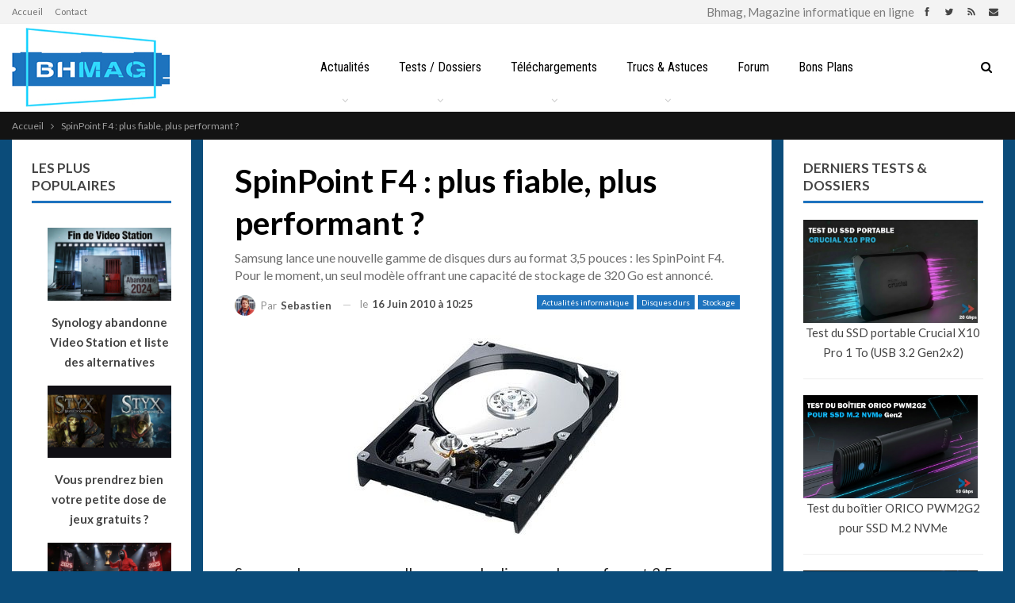

--- FILE ---
content_type: text/html; charset=UTF-8
request_url: https://www.bhmag.fr/actualites/spinpoint-f4-plus-fiable-plus-performant-9533
body_size: 25300
content:
	<!DOCTYPE html>
		<!--[if IE 8]>
	<html class="ie ie8" dir="ltr" lang="fr-FR" prefix="og: https://ogp.me/ns#"> <![endif]-->
	<!--[if IE 9]>
	<html class="ie ie9" dir="ltr" lang="fr-FR" prefix="og: https://ogp.me/ns#"> <![endif]-->
	<!--[if gt IE 9]><!-->
<html dir="ltr" lang="fr-FR" prefix="og: https://ogp.me/ns#"> <!--<![endif]-->
	<head>
				<meta charset="UTF-8">
		<meta http-equiv="X-UA-Compatible" content="IE=edge">
		<meta name="viewport" content="width=device-width, initial-scale=1.0">
		<link rel="pingback" href="https://www.bhmag.fr/xmlrpc.php"/>

		<title>SpinPoint F4 : plus fiable, plus performant ? | Bhmag</title>
<link data-rocket-preload as="style" href="https://fonts.googleapis.com/css?family=Oswald%7CLato%3A400%2C700%2C900%7CRoboto%20Condensed%3A400&#038;display=swap" rel="preload">
<link href="https://fonts.googleapis.com/css?family=Oswald%7CLato%3A400%2C700%2C900%7CRoboto%20Condensed%3A400&#038;display=swap" media="print" onload="this.media=&#039;all&#039;" rel="stylesheet">
<noscript data-wpr-hosted-gf-parameters=""><link rel="stylesheet" href="https://fonts.googleapis.com/css?family=Oswald%7CLato%3A400%2C700%2C900%7CRoboto%20Condensed%3A400&#038;display=swap"></noscript>

		<!-- All in One SEO Pro 4.9.3 - aioseo.com -->
	<meta name="description" content="Samsung lance une nouvelle gamme de disques durs au format 3,5 pouces : les SpinPoint F4. Pour le moment, un seul modèle offrant une capacité de stockage de 320 Go est annoncé." />
	<meta name="robots" content="max-image-preview:large" />
	<meta name="author" content="Sebastien"/>
	<meta name="google-site-verification" content="AD6TeoaUcXjMgEXEafxWnKgrFKbKLiMwQ8eHB7Bvth0" />
	<meta name="msvalidate.01" content="232EF8DD6E521FF7C2EA2EBFB712C76C" />
	<meta name="yandex-verification" content="919c13f5c96e0d11" />
	<link rel="canonical" href="https://www.bhmag.fr/actualites/spinpoint-f4-plus-fiable-plus-performant-9533" />
	<meta name="generator" content="All in One SEO Pro (AIOSEO) 4.9.3" />
		<meta property="og:locale" content="fr_FR" />
		<meta property="og:site_name" content="Bhmag" />
		<meta property="og:type" content="article" />
		<meta property="og:title" content="SpinPoint F4 : plus fiable, plus performant ? | Bhmag" />
		<meta property="og:description" content="Samsung lance une nouvelle gamme de disques durs au format 3,5 pouces : les SpinPoint F4. Pour le moment, un seul modèle offrant une capacité de stockage de 320 Go est annoncé." />
		<meta property="og:url" content="https://www.bhmag.fr/actualites/spinpoint-f4-plus-fiable-plus-performant-9533" />
		<meta property="fb:admins" content="601158432" />
		<meta property="og:image" content="https://www.bhmag.fr/wp-content/uploads/2021/04/bhmag-2021-favicon-144x144-1.jpg" />
		<meta property="og:image:secure_url" content="https://www.bhmag.fr/wp-content/uploads/2021/04/bhmag-2021-favicon-144x144-1.jpg" />
		<meta property="article:published_time" content="2010-06-16T10:25:57+00:00" />
		<meta property="article:modified_time" content="2010-06-16T10:25:57+00:00" />
		<meta property="article:publisher" content="https://www.facebook.com/bhmag.fr" />
		<meta name="twitter:card" content="summary_large_image" />
		<meta name="twitter:site" content="@bhmag" />
		<meta name="twitter:title" content="SpinPoint F4 : plus fiable, plus performant ? | Bhmag" />
		<meta name="twitter:description" content="Samsung lance une nouvelle gamme de disques durs au format 3,5 pouces : les SpinPoint F4. Pour le moment, un seul modèle offrant une capacité de stockage de 320 Go est annoncé." />
		<meta name="twitter:image" content="https://www.bhmag.fr/wp-content/uploads/2021/04/bhmag-2021-favicon-144x144-1.jpg" />
		<script type="application/ld+json" class="aioseo-schema">
			{"@context":"https:\/\/schema.org","@graph":[{"@type":"Article","@id":"https:\/\/www.bhmag.fr\/actualites\/spinpoint-f4-plus-fiable-plus-performant-9533#article","name":"SpinPoint F4 : plus fiable, plus performant ? | Bhmag","headline":"SpinPoint F4 : plus fiable, plus performant ?","author":{"@id":"https:\/\/www.bhmag.fr\/author\/sebastien#author"},"publisher":{"@id":"https:\/\/www.bhmag.fr\/#organization"},"image":{"@type":"ImageObject","url":"https:\/\/www.bhmag.fr\/images\/img5\/samsung-spinpoint-f4.jpg","@id":"https:\/\/www.bhmag.fr\/actualites\/spinpoint-f4-plus-fiable-plus-performant-9533\/#articleImage"},"datePublished":"2010-06-16T10:25:57+02:00","dateModified":"2010-06-16T10:25:57+02:00","inLanguage":"fr-FR","mainEntityOfPage":{"@id":"https:\/\/www.bhmag.fr\/actualites\/spinpoint-f4-plus-fiable-plus-performant-9533#webpage"},"isPartOf":{"@id":"https:\/\/www.bhmag.fr\/actualites\/spinpoint-f4-plus-fiable-plus-performant-9533#webpage"},"articleSection":"Actualit\u00e9s informatique, Disques durs, Stockage, disque, disque dur, f4, samsung, spinpoint"},{"@type":"BreadcrumbList","@id":"https:\/\/www.bhmag.fr\/actualites\/spinpoint-f4-plus-fiable-plus-performant-9533#breadcrumblist","itemListElement":[{"@type":"ListItem","@id":"https:\/\/www.bhmag.fr#listItem","position":1,"name":"Home","item":"https:\/\/www.bhmag.fr","nextItem":{"@type":"ListItem","@id":"https:\/\/www.bhmag.fr\/actualites#listItem","name":"Actualit\u00e9s informatique"}},{"@type":"ListItem","@id":"https:\/\/www.bhmag.fr\/actualites#listItem","position":2,"name":"Actualit\u00e9s informatique","item":"https:\/\/www.bhmag.fr\/actualites","nextItem":{"@type":"ListItem","@id":"https:\/\/www.bhmag.fr\/actualites\/stockage#listItem","name":"Stockage"},"previousItem":{"@type":"ListItem","@id":"https:\/\/www.bhmag.fr#listItem","name":"Home"}},{"@type":"ListItem","@id":"https:\/\/www.bhmag.fr\/actualites\/stockage#listItem","position":3,"name":"Stockage","item":"https:\/\/www.bhmag.fr\/actualites\/stockage","nextItem":{"@type":"ListItem","@id":"https:\/\/www.bhmag.fr\/actualites\/stockage\/disques-durs#listItem","name":"Disques durs"},"previousItem":{"@type":"ListItem","@id":"https:\/\/www.bhmag.fr\/actualites#listItem","name":"Actualit\u00e9s informatique"}},{"@type":"ListItem","@id":"https:\/\/www.bhmag.fr\/actualites\/stockage\/disques-durs#listItem","position":4,"name":"Disques durs","item":"https:\/\/www.bhmag.fr\/actualites\/stockage\/disques-durs","nextItem":{"@type":"ListItem","@id":"https:\/\/www.bhmag.fr\/actualites\/spinpoint-f4-plus-fiable-plus-performant-9533#listItem","name":"SpinPoint F4 : plus fiable, plus performant ?"},"previousItem":{"@type":"ListItem","@id":"https:\/\/www.bhmag.fr\/actualites\/stockage#listItem","name":"Stockage"}},{"@type":"ListItem","@id":"https:\/\/www.bhmag.fr\/actualites\/spinpoint-f4-plus-fiable-plus-performant-9533#listItem","position":5,"name":"SpinPoint F4 : plus fiable, plus performant ?","previousItem":{"@type":"ListItem","@id":"https:\/\/www.bhmag.fr\/actualites\/stockage\/disques-durs#listItem","name":"Disques durs"}}]},{"@type":"Organization","@id":"https:\/\/www.bhmag.fr\/#organization","name":"BHMAG","description":"Magazine informatique en ligne","url":"https:\/\/www.bhmag.fr\/","telephone":"+33600000000","foundingDate":"2000-08-15","numberOfEmployees":{"@type":"QuantitativeValue","value":10},"logo":{"@type":"ImageObject","url":"https:\/\/www.bhmag.fr\/wp-content\/uploads\/2021\/04\/bhmag-2021-favicon-144x144-1.jpg","@id":"https:\/\/www.bhmag.fr\/actualites\/spinpoint-f4-plus-fiable-plus-performant-9533\/#organizationLogo","width":144,"height":144},"image":{"@id":"https:\/\/www.bhmag.fr\/actualites\/spinpoint-f4-plus-fiable-plus-performant-9533\/#organizationLogo"}},{"@type":"Person","@id":"https:\/\/www.bhmag.fr\/author\/sebastien#author","url":"https:\/\/www.bhmag.fr\/author\/sebastien","name":"Sebastien","image":{"@type":"ImageObject","@id":"https:\/\/www.bhmag.fr\/actualites\/spinpoint-f4-plus-fiable-plus-performant-9533#authorImage","url":"https:\/\/www.bhmag.fr\/wp-content\/uploads\/2021\/04\/marty-150x150.jpg","width":96,"height":96,"caption":"Sebastien"}},{"@type":"WebPage","@id":"https:\/\/www.bhmag.fr\/actualites\/spinpoint-f4-plus-fiable-plus-performant-9533#webpage","url":"https:\/\/www.bhmag.fr\/actualites\/spinpoint-f4-plus-fiable-plus-performant-9533","name":"SpinPoint F4 : plus fiable, plus performant ? | Bhmag","description":"Samsung lance une nouvelle gamme de disques durs au format 3,5 pouces : les SpinPoint F4. Pour le moment, un seul mod\u00e8le offrant une capacit\u00e9 de stockage de 320 Go est annonc\u00e9.","inLanguage":"fr-FR","isPartOf":{"@id":"https:\/\/www.bhmag.fr\/#website"},"breadcrumb":{"@id":"https:\/\/www.bhmag.fr\/actualites\/spinpoint-f4-plus-fiable-plus-performant-9533#breadcrumblist"},"author":{"@id":"https:\/\/www.bhmag.fr\/author\/sebastien#author"},"creator":{"@id":"https:\/\/www.bhmag.fr\/author\/sebastien#author"},"datePublished":"2010-06-16T10:25:57+02:00","dateModified":"2010-06-16T10:25:57+02:00"},{"@type":"WebSite","@id":"https:\/\/www.bhmag.fr\/#website","url":"https:\/\/www.bhmag.fr\/","name":"Bhmag","alternateName":"Magazine Bhmag","description":"Magazine informatique en ligne","inLanguage":"fr-FR","publisher":{"@id":"https:\/\/www.bhmag.fr\/#organization"}}]}
		</script>
		<!-- All in One SEO Pro -->

<!-- Jetpack Site Verification Tags -->
<meta name="google-site-verification" content="AD6TeoaUcXjMgEXEafxWnKgrFKbKLiMwQ8eHB7Bvth0" />
<link rel='dns-prefetch' href='//fonts.googleapis.com' />
<link href='https://fonts.gstatic.com' crossorigin rel='preconnect' />
<link rel="alternate" type="application/rss+xml" title="Bhmag &raquo; Flux" href="https://www.bhmag.fr/feed" />
<link rel="alternate" type="application/rss+xml" title="Bhmag &raquo; Flux des commentaires" href="https://www.bhmag.fr/comments/feed" />
<script id="wpp-js" src="https://www.bhmag.fr/wp-content/plugins/wordpress-popular-posts/assets/js/wpp.min.js?ver=7.3.6" data-sampling="1" data-sampling-rate="50" data-api-url="https://www.bhmag.fr/wp-json/wordpress-popular-posts" data-post-id="9533" data-token="cc49745c10" data-lang="0" data-debug="0"></script>
<link rel="alternate" title="oEmbed (JSON)" type="application/json+oembed" href="https://www.bhmag.fr/wp-json/oembed/1.0/embed?url=https%3A%2F%2Fwww.bhmag.fr%2Factualites%2Fspinpoint-f4-plus-fiable-plus-performant-9533" />
<link rel="alternate" title="oEmbed (XML)" type="text/xml+oembed" href="https://www.bhmag.fr/wp-json/oembed/1.0/embed?url=https%3A%2F%2Fwww.bhmag.fr%2Factualites%2Fspinpoint-f4-plus-fiable-plus-performant-9533&#038;format=xml" />
<style id='wp-img-auto-sizes-contain-inline-css' type='text/css'>
img:is([sizes=auto i],[sizes^="auto," i]){contain-intrinsic-size:3000px 1500px}
/*# sourceURL=wp-img-auto-sizes-contain-inline-css */
</style>
<style id='wp-emoji-styles-inline-css' type='text/css'>

	img.wp-smiley, img.emoji {
		display: inline !important;
		border: none !important;
		box-shadow: none !important;
		height: 1em !important;
		width: 1em !important;
		margin: 0 0.07em !important;
		vertical-align: -0.1em !important;
		background: none !important;
		padding: 0 !important;
	}
/*# sourceURL=wp-emoji-styles-inline-css */
</style>
<style id='wp-block-library-inline-css' type='text/css'>
:root{--wp-block-synced-color:#7a00df;--wp-block-synced-color--rgb:122,0,223;--wp-bound-block-color:var(--wp-block-synced-color);--wp-editor-canvas-background:#ddd;--wp-admin-theme-color:#007cba;--wp-admin-theme-color--rgb:0,124,186;--wp-admin-theme-color-darker-10:#006ba1;--wp-admin-theme-color-darker-10--rgb:0,107,160.5;--wp-admin-theme-color-darker-20:#005a87;--wp-admin-theme-color-darker-20--rgb:0,90,135;--wp-admin-border-width-focus:2px}@media (min-resolution:192dpi){:root{--wp-admin-border-width-focus:1.5px}}.wp-element-button{cursor:pointer}:root .has-very-light-gray-background-color{background-color:#eee}:root .has-very-dark-gray-background-color{background-color:#313131}:root .has-very-light-gray-color{color:#eee}:root .has-very-dark-gray-color{color:#313131}:root .has-vivid-green-cyan-to-vivid-cyan-blue-gradient-background{background:linear-gradient(135deg,#00d084,#0693e3)}:root .has-purple-crush-gradient-background{background:linear-gradient(135deg,#34e2e4,#4721fb 50%,#ab1dfe)}:root .has-hazy-dawn-gradient-background{background:linear-gradient(135deg,#faaca8,#dad0ec)}:root .has-subdued-olive-gradient-background{background:linear-gradient(135deg,#fafae1,#67a671)}:root .has-atomic-cream-gradient-background{background:linear-gradient(135deg,#fdd79a,#004a59)}:root .has-nightshade-gradient-background{background:linear-gradient(135deg,#330968,#31cdcf)}:root .has-midnight-gradient-background{background:linear-gradient(135deg,#020381,#2874fc)}:root{--wp--preset--font-size--normal:16px;--wp--preset--font-size--huge:42px}.has-regular-font-size{font-size:1em}.has-larger-font-size{font-size:2.625em}.has-normal-font-size{font-size:var(--wp--preset--font-size--normal)}.has-huge-font-size{font-size:var(--wp--preset--font-size--huge)}.has-text-align-center{text-align:center}.has-text-align-left{text-align:left}.has-text-align-right{text-align:right}.has-fit-text{white-space:nowrap!important}#end-resizable-editor-section{display:none}.aligncenter{clear:both}.items-justified-left{justify-content:flex-start}.items-justified-center{justify-content:center}.items-justified-right{justify-content:flex-end}.items-justified-space-between{justify-content:space-between}.screen-reader-text{border:0;clip-path:inset(50%);height:1px;margin:-1px;overflow:hidden;padding:0;position:absolute;width:1px;word-wrap:normal!important}.screen-reader-text:focus{background-color:#ddd;clip-path:none;color:#444;display:block;font-size:1em;height:auto;left:5px;line-height:normal;padding:15px 23px 14px;text-decoration:none;top:5px;width:auto;z-index:100000}html :where(.has-border-color){border-style:solid}html :where([style*=border-top-color]){border-top-style:solid}html :where([style*=border-right-color]){border-right-style:solid}html :where([style*=border-bottom-color]){border-bottom-style:solid}html :where([style*=border-left-color]){border-left-style:solid}html :where([style*=border-width]){border-style:solid}html :where([style*=border-top-width]){border-top-style:solid}html :where([style*=border-right-width]){border-right-style:solid}html :where([style*=border-bottom-width]){border-bottom-style:solid}html :where([style*=border-left-width]){border-left-style:solid}html :where(img[class*=wp-image-]){height:auto;max-width:100%}:where(figure){margin:0 0 1em}html :where(.is-position-sticky){--wp-admin--admin-bar--position-offset:var(--wp-admin--admin-bar--height,0px)}@media screen and (max-width:600px){html :where(.is-position-sticky){--wp-admin--admin-bar--position-offset:0px}}

/*# sourceURL=wp-block-library-inline-css */
</style><style id='global-styles-inline-css' type='text/css'>
:root{--wp--preset--aspect-ratio--square: 1;--wp--preset--aspect-ratio--4-3: 4/3;--wp--preset--aspect-ratio--3-4: 3/4;--wp--preset--aspect-ratio--3-2: 3/2;--wp--preset--aspect-ratio--2-3: 2/3;--wp--preset--aspect-ratio--16-9: 16/9;--wp--preset--aspect-ratio--9-16: 9/16;--wp--preset--color--black: #000000;--wp--preset--color--cyan-bluish-gray: #abb8c3;--wp--preset--color--white: #ffffff;--wp--preset--color--pale-pink: #f78da7;--wp--preset--color--vivid-red: #cf2e2e;--wp--preset--color--luminous-vivid-orange: #ff6900;--wp--preset--color--luminous-vivid-amber: #fcb900;--wp--preset--color--light-green-cyan: #7bdcb5;--wp--preset--color--vivid-green-cyan: #00d084;--wp--preset--color--pale-cyan-blue: #8ed1fc;--wp--preset--color--vivid-cyan-blue: #0693e3;--wp--preset--color--vivid-purple: #9b51e0;--wp--preset--gradient--vivid-cyan-blue-to-vivid-purple: linear-gradient(135deg,rgb(6,147,227) 0%,rgb(155,81,224) 100%);--wp--preset--gradient--light-green-cyan-to-vivid-green-cyan: linear-gradient(135deg,rgb(122,220,180) 0%,rgb(0,208,130) 100%);--wp--preset--gradient--luminous-vivid-amber-to-luminous-vivid-orange: linear-gradient(135deg,rgb(252,185,0) 0%,rgb(255,105,0) 100%);--wp--preset--gradient--luminous-vivid-orange-to-vivid-red: linear-gradient(135deg,rgb(255,105,0) 0%,rgb(207,46,46) 100%);--wp--preset--gradient--very-light-gray-to-cyan-bluish-gray: linear-gradient(135deg,rgb(238,238,238) 0%,rgb(169,184,195) 100%);--wp--preset--gradient--cool-to-warm-spectrum: linear-gradient(135deg,rgb(74,234,220) 0%,rgb(151,120,209) 20%,rgb(207,42,186) 40%,rgb(238,44,130) 60%,rgb(251,105,98) 80%,rgb(254,248,76) 100%);--wp--preset--gradient--blush-light-purple: linear-gradient(135deg,rgb(255,206,236) 0%,rgb(152,150,240) 100%);--wp--preset--gradient--blush-bordeaux: linear-gradient(135deg,rgb(254,205,165) 0%,rgb(254,45,45) 50%,rgb(107,0,62) 100%);--wp--preset--gradient--luminous-dusk: linear-gradient(135deg,rgb(255,203,112) 0%,rgb(199,81,192) 50%,rgb(65,88,208) 100%);--wp--preset--gradient--pale-ocean: linear-gradient(135deg,rgb(255,245,203) 0%,rgb(182,227,212) 50%,rgb(51,167,181) 100%);--wp--preset--gradient--electric-grass: linear-gradient(135deg,rgb(202,248,128) 0%,rgb(113,206,126) 100%);--wp--preset--gradient--midnight: linear-gradient(135deg,rgb(2,3,129) 0%,rgb(40,116,252) 100%);--wp--preset--font-size--small: 13px;--wp--preset--font-size--medium: 20px;--wp--preset--font-size--large: 36px;--wp--preset--font-size--x-large: 42px;--wp--preset--spacing--20: 0.44rem;--wp--preset--spacing--30: 0.67rem;--wp--preset--spacing--40: 1rem;--wp--preset--spacing--50: 1.5rem;--wp--preset--spacing--60: 2.25rem;--wp--preset--spacing--70: 3.38rem;--wp--preset--spacing--80: 5.06rem;--wp--preset--shadow--natural: 6px 6px 9px rgba(0, 0, 0, 0.2);--wp--preset--shadow--deep: 12px 12px 50px rgba(0, 0, 0, 0.4);--wp--preset--shadow--sharp: 6px 6px 0px rgba(0, 0, 0, 0.2);--wp--preset--shadow--outlined: 6px 6px 0px -3px rgb(255, 255, 255), 6px 6px rgb(0, 0, 0);--wp--preset--shadow--crisp: 6px 6px 0px rgb(0, 0, 0);}:where(.is-layout-flex){gap: 0.5em;}:where(.is-layout-grid){gap: 0.5em;}body .is-layout-flex{display: flex;}.is-layout-flex{flex-wrap: wrap;align-items: center;}.is-layout-flex > :is(*, div){margin: 0;}body .is-layout-grid{display: grid;}.is-layout-grid > :is(*, div){margin: 0;}:where(.wp-block-columns.is-layout-flex){gap: 2em;}:where(.wp-block-columns.is-layout-grid){gap: 2em;}:where(.wp-block-post-template.is-layout-flex){gap: 1.25em;}:where(.wp-block-post-template.is-layout-grid){gap: 1.25em;}.has-black-color{color: var(--wp--preset--color--black) !important;}.has-cyan-bluish-gray-color{color: var(--wp--preset--color--cyan-bluish-gray) !important;}.has-white-color{color: var(--wp--preset--color--white) !important;}.has-pale-pink-color{color: var(--wp--preset--color--pale-pink) !important;}.has-vivid-red-color{color: var(--wp--preset--color--vivid-red) !important;}.has-luminous-vivid-orange-color{color: var(--wp--preset--color--luminous-vivid-orange) !important;}.has-luminous-vivid-amber-color{color: var(--wp--preset--color--luminous-vivid-amber) !important;}.has-light-green-cyan-color{color: var(--wp--preset--color--light-green-cyan) !important;}.has-vivid-green-cyan-color{color: var(--wp--preset--color--vivid-green-cyan) !important;}.has-pale-cyan-blue-color{color: var(--wp--preset--color--pale-cyan-blue) !important;}.has-vivid-cyan-blue-color{color: var(--wp--preset--color--vivid-cyan-blue) !important;}.has-vivid-purple-color{color: var(--wp--preset--color--vivid-purple) !important;}.has-black-background-color{background-color: var(--wp--preset--color--black) !important;}.has-cyan-bluish-gray-background-color{background-color: var(--wp--preset--color--cyan-bluish-gray) !important;}.has-white-background-color{background-color: var(--wp--preset--color--white) !important;}.has-pale-pink-background-color{background-color: var(--wp--preset--color--pale-pink) !important;}.has-vivid-red-background-color{background-color: var(--wp--preset--color--vivid-red) !important;}.has-luminous-vivid-orange-background-color{background-color: var(--wp--preset--color--luminous-vivid-orange) !important;}.has-luminous-vivid-amber-background-color{background-color: var(--wp--preset--color--luminous-vivid-amber) !important;}.has-light-green-cyan-background-color{background-color: var(--wp--preset--color--light-green-cyan) !important;}.has-vivid-green-cyan-background-color{background-color: var(--wp--preset--color--vivid-green-cyan) !important;}.has-pale-cyan-blue-background-color{background-color: var(--wp--preset--color--pale-cyan-blue) !important;}.has-vivid-cyan-blue-background-color{background-color: var(--wp--preset--color--vivid-cyan-blue) !important;}.has-vivid-purple-background-color{background-color: var(--wp--preset--color--vivid-purple) !important;}.has-black-border-color{border-color: var(--wp--preset--color--black) !important;}.has-cyan-bluish-gray-border-color{border-color: var(--wp--preset--color--cyan-bluish-gray) !important;}.has-white-border-color{border-color: var(--wp--preset--color--white) !important;}.has-pale-pink-border-color{border-color: var(--wp--preset--color--pale-pink) !important;}.has-vivid-red-border-color{border-color: var(--wp--preset--color--vivid-red) !important;}.has-luminous-vivid-orange-border-color{border-color: var(--wp--preset--color--luminous-vivid-orange) !important;}.has-luminous-vivid-amber-border-color{border-color: var(--wp--preset--color--luminous-vivid-amber) !important;}.has-light-green-cyan-border-color{border-color: var(--wp--preset--color--light-green-cyan) !important;}.has-vivid-green-cyan-border-color{border-color: var(--wp--preset--color--vivid-green-cyan) !important;}.has-pale-cyan-blue-border-color{border-color: var(--wp--preset--color--pale-cyan-blue) !important;}.has-vivid-cyan-blue-border-color{border-color: var(--wp--preset--color--vivid-cyan-blue) !important;}.has-vivid-purple-border-color{border-color: var(--wp--preset--color--vivid-purple) !important;}.has-vivid-cyan-blue-to-vivid-purple-gradient-background{background: var(--wp--preset--gradient--vivid-cyan-blue-to-vivid-purple) !important;}.has-light-green-cyan-to-vivid-green-cyan-gradient-background{background: var(--wp--preset--gradient--light-green-cyan-to-vivid-green-cyan) !important;}.has-luminous-vivid-amber-to-luminous-vivid-orange-gradient-background{background: var(--wp--preset--gradient--luminous-vivid-amber-to-luminous-vivid-orange) !important;}.has-luminous-vivid-orange-to-vivid-red-gradient-background{background: var(--wp--preset--gradient--luminous-vivid-orange-to-vivid-red) !important;}.has-very-light-gray-to-cyan-bluish-gray-gradient-background{background: var(--wp--preset--gradient--very-light-gray-to-cyan-bluish-gray) !important;}.has-cool-to-warm-spectrum-gradient-background{background: var(--wp--preset--gradient--cool-to-warm-spectrum) !important;}.has-blush-light-purple-gradient-background{background: var(--wp--preset--gradient--blush-light-purple) !important;}.has-blush-bordeaux-gradient-background{background: var(--wp--preset--gradient--blush-bordeaux) !important;}.has-luminous-dusk-gradient-background{background: var(--wp--preset--gradient--luminous-dusk) !important;}.has-pale-ocean-gradient-background{background: var(--wp--preset--gradient--pale-ocean) !important;}.has-electric-grass-gradient-background{background: var(--wp--preset--gradient--electric-grass) !important;}.has-midnight-gradient-background{background: var(--wp--preset--gradient--midnight) !important;}.has-small-font-size{font-size: var(--wp--preset--font-size--small) !important;}.has-medium-font-size{font-size: var(--wp--preset--font-size--medium) !important;}.has-large-font-size{font-size: var(--wp--preset--font-size--large) !important;}.has-x-large-font-size{font-size: var(--wp--preset--font-size--x-large) !important;}
/*# sourceURL=global-styles-inline-css */
</style>

<style id='classic-theme-styles-inline-css' type='text/css'>
/*! This file is auto-generated */
.wp-block-button__link{color:#fff;background-color:#32373c;border-radius:9999px;box-shadow:none;text-decoration:none;padding:calc(.667em + 2px) calc(1.333em + 2px);font-size:1.125em}.wp-block-file__button{background:#32373c;color:#fff;text-decoration:none}
/*# sourceURL=/wp-includes/css/classic-themes.min.css */
</style>
<link data-minify="1" rel='stylesheet' id='bs-icons-css' href='https://www.bhmag.fr/wp-content/cache/min/1/wp-content/themes/bhmag2/includes/libs/better-framework/assets/css/bs-icons.css?ver=1769098843' type='text/css' media='all' />
<link rel='stylesheet' id='better-social-counter-css' href='https://www.bhmag.fr/wp-content/plugins/better-social-counter/css/style.min.css?ver=1.13.2' type='text/css' media='all' />
<link data-minify="1" rel='stylesheet' id='wordpress-popular-posts-css-css' href='https://www.bhmag.fr/wp-content/cache/min/1/wp-content/plugins/wordpress-popular-posts/assets/css/wpp.css?ver=1769098843' type='text/css' media='all' />
<link rel='stylesheet' id='bf-slick-css' href='https://www.bhmag.fr/wp-content/themes/bhmag2/includes/libs/better-framework/assets/css/slick.min.css?ver=3.15.0' type='text/css' media='all' />
<link data-minify="1" rel='stylesheet' id='fontawesome-css' href='https://www.bhmag.fr/wp-content/cache/min/1/wp-content/themes/bhmag2/includes/libs/better-framework/assets/css/font-awesome.min.css?ver=1769098843' type='text/css' media='all' />

<link rel='stylesheet' id='better-reviews-css' href='https://www.bhmag.fr/wp-content/plugins/better-reviews/css/better-reviews.min.css?ver=1.4.12' type='text/css' media='all' />
<link rel='stylesheet' id='pretty-photo-css' href='https://www.bhmag.fr/wp-content/themes/bhmag2/includes/libs/better-framework/assets/css/pretty-photo.min.css?ver=3.15.0' type='text/css' media='all' />
<link rel='stylesheet' id='theme-libs-css' href='https://www.bhmag.fr/wp-content/themes/bhmag2/css/theme-libs.min.css?ver=7.11.0' type='text/css' media='all' />
<link rel='stylesheet' id='publisher-css' href='https://www.bhmag.fr/wp-content/themes/bhmag2/style-7.11.0.min.css?ver=7.11.0' type='text/css' media='all' />
<link data-minify="1" rel='stylesheet' id='publisher-child-css' href='https://www.bhmag.fr/wp-content/cache/min/1/wp-content/themes/bhmag2-child/style.css?ver=1769098843' type='text/css' media='all' />

<link rel='stylesheet' id='publisher-theme-tech-news-css' href='https://www.bhmag.fr/wp-content/themes/bhmag2/includes/styles/tech-news/style.min.css?ver=7.11.0' type='text/css' media='all' />
<script src="https://www.bhmag.fr/wp-includes/js/jquery/jquery.min.js?ver=3.7.1" id="jquery-core-js"></script>
<script src="https://www.bhmag.fr/wp-includes/js/jquery/jquery-migrate.min.js?ver=3.4.1" id="jquery-migrate-js"></script>
<link rel="https://api.w.org/" href="https://www.bhmag.fr/wp-json/" /><link rel="alternate" title="JSON" type="application/json" href="https://www.bhmag.fr/wp-json/wp/v2/posts/9533" /><link rel="EditURI" type="application/rsd+xml" title="RSD" href="https://www.bhmag.fr/xmlrpc.php?rsd" />
            <style id="wpp-loading-animation-styles">@-webkit-keyframes bgslide{from{background-position-x:0}to{background-position-x:-200%}}@keyframes bgslide{from{background-position-x:0}to{background-position-x:-200%}}.wpp-widget-block-placeholder,.wpp-shortcode-placeholder{margin:0 auto;width:60px;height:3px;background:#dd3737;background:linear-gradient(90deg,#dd3737 0%,#571313 10%,#dd3737 100%);background-size:200% auto;border-radius:3px;-webkit-animation:bgslide 1s infinite linear;animation:bgslide 1s infinite linear}</style>
            <script type="text/javascript" src="https://cache.consentframework.com/js/pa/28046/c/7e3tN/stub"></script>
<script type="text/javascript" src="https://choices.consentframework.com/js/pa/28046/c/7e3tN/cmp" async></script>			<link rel="shortcut icon" href="https://www.bhmag.fr/wp-content/uploads/2021/04/bhmag-2021-favicon-16x16-1.jpg">			<link rel="apple-touch-icon" href="https://www.bhmag.fr/wp-content/uploads/2021/04/bhmag-2021-favicon-57x57-1.jpg">			<link rel="apple-touch-icon" sizes="114x114" href="https://www.bhmag.fr/wp-content/uploads/2021/04/bhmag-2021-favicon-114x114-1.jpg">			<link rel="apple-touch-icon" sizes="72x72" href="https://www.bhmag.fr/wp-content/uploads/2021/04/bhmag-2021-favicon-72x72-1.jpg">			<link rel="apple-touch-icon" sizes="144x144" href="https://www.bhmag.fr/wp-content/uploads/2021/04/bhmag-2021-favicon-144x144-1.jpg"><style type="text/css">.recentcomments a{display:inline !important;padding:0 !important;margin:0 !important;}</style><meta name="generator" content="Powered by WPBakery Page Builder - drag and drop page builder for WordPress."/>
<link data-minify="1" rel='stylesheet' id='7.11.0-1769090970' href='https://www.bhmag.fr/wp-content/cache/min/1/wp-content/bs-booster-cache/7ccbeb49db1243495ccb9d9ad31647e6.css?ver=1769098843' type='text/css' media='all' />
<meta name="twitter:widgets:link-color" content="#000000"><meta name="twitter:widgets:border-color" content="#000000"><meta name="twitter:partner" content="tfwp">
<meta name="twitter:card" content="summary"><meta name="twitter:title" content="SpinPoint F4 : plus fiable, plus performant ?"><meta name="twitter:site" content="@bhmag"><meta name="twitter:description" content="Samsung lance une nouvelle gamme de disques durs au format 3,5 pouces : les SpinPoint F4. Pour le moment, un seul modèle offrant une capacité de stockage de 320 Go est annoncé.">
<noscript><style> .wpb_animate_when_almost_visible { opacity: 1; }</style></noscript><noscript><style id="rocket-lazyload-nojs-css">.rll-youtube-player, [data-lazy-src]{display:none !important;}</style></noscript>	<link data-minify="1" rel='stylesheet' id='js_composer_front-css' href='https://www.bhmag.fr/wp-content/cache/min/1/wp-content/plugins/js_composer/assets/css/js_composer.min.css?ver=1769098843' type='text/css' media='all' />
<meta name="generator" content="WP Rocket 3.20.3" data-wpr-features="wpr_minify_js wpr_lazyload_images wpr_image_dimensions wpr_minify_css wpr_desktop" /></head>

<body data-rsssl=1 class="wp-singular post-template-default single single-post postid-9533 single-format-standard wp-theme-bhmag2 wp-child-theme-bhmag2-child bs-theme bs-publisher bs-publisher-tech-news active-light-box active-top-line ltr close-rh page-layout-3-col page-layout-3-col-4 full-width main-menu-sticky-smart main-menu-full-width active-ajax-search single-prim-cat-3 single-cat-3 single-cat-26 single-cat-8  wpb-js-composer js-comp-ver-6.7.0 vc_responsive bs-ll-a" dir="ltr">
		<div data-rocket-location-hash="4b8012fbbeafd6f04dd470811b77bb50" class="main-wrap content-main-wrap">
			<header data-rocket-location-hash="6c88f23f868e95976bfd7d3999c1e8b0" id="header" class="site-header header-style-8 full-width" itemscope="itemscope" itemtype="https://schema.org/WPHeader">
		<section data-rocket-location-hash="3bb9cfd7a333a023fb4227137b234acc" class="topbar topbar-style-1 hidden-xs hidden-xs">
	<div data-rocket-location-hash="46c5351bb4b87e3914e60ba1e89879a2" class="content-wrap">
		<div class="container">
			<div class="topbar-inner clearfix">

									<div class="section-links">
								<div  class="  better-studio-shortcode bsc-clearfix better-social-counter style-button not-colored in-4-col">
						<ul class="social-list bsc-clearfix"><li class="social-item facebook"><a href = "https://www.facebook.com/bhmag.fr" target = "_blank" > <i class="item-icon bsfi-facebook" ></i><span class="item-title" > abonnés </span> </a> </li> <li class="social-item twitter"><a href = "https://twitter.com/bhmag" target = "_blank" > <i class="item-icon bsfi-twitter" ></i><span class="item-title" > abonnés </span> </a> </li> <li class="social-item rss"><a href = "https://www.bhmag.fr/feed/rss" target = "_blank" > <i class="item-icon bsfi-rss" ></i><span class="item-title" > abonnés </span> </a> </li> 			</ul>
		</div>
							</div>
				
				<div class="section-menu">
						<div id="menu-top" class="menu top-menu-wrapper" role="navigation" itemscope="itemscope" itemtype="https://schema.org/SiteNavigationElement">
		<nav class="top-menu-container">

			<ul id="top-navigation" class="top-menu menu clearfix bsm-pure">
				<li id="menu-item-55193" class="menu-item menu-item-type-custom menu-item-object-custom better-anim-fade menu-item-55193"><a href="/">Accueil</a></li>
<li id="menu-item-55192" class="menu-item menu-item-type-post_type menu-item-object-page better-anim-fade menu-item-55192"><a href="https://www.bhmag.fr/contact">Contact</a></li>
			</ul>

		</nav>
	</div>
				</div>
			</div>
		</div>
	</div>
</section>
		<div data-rocket-location-hash="cc6d40b3c8ce0916ce83b8ddc6d0d49a" class="content-wrap">
			<div class="container">
				<div class="header-inner clearfix">
					<div id="site-branding" class="site-branding">
	<p  id="site-title" class="logo h1 img-logo">
	<a href="https://www.bhmag.fr/" itemprop="url" rel="home">
					<img width="200" height="133" id="site-logo" src="data:image/svg+xml,%3Csvg%20xmlns='http://www.w3.org/2000/svg'%20viewBox='0%200%20200%20133'%3E%3C/svg%3E"
			     alt="BHMAG"  data-bsrjs="https://www.bhmag.fr/wp-content/uploads/2021/04/bhmag-2021-logo-big.jpg"  data-lazy-src="https://www.bhmag.fr/wp-content/uploads/2021/04/bhmag-2021-logo-small.jpg" /><noscript><img width="200" height="133" id="site-logo" src="https://www.bhmag.fr/wp-content/uploads/2021/04/bhmag-2021-logo-small.jpg"
			     alt="BHMAG"  data-bsrjs="https://www.bhmag.fr/wp-content/uploads/2021/04/bhmag-2021-logo-big.jpg"  /></noscript>

			<span class="site-title">BHMAG - Magazine informatique en ligne</span>
				</a>
</p>
</div><!-- .site-branding -->
<nav id="menu-main" class="menu main-menu-container  show-search-item menu-actions-btn-width-1" role="navigation" itemscope="itemscope" itemtype="https://schema.org/SiteNavigationElement">
			<div class="menu-action-buttons width-1">
							<div class="search-container close">
					<span class="search-handler"><i class="fa fa-search"></i></span>

					<div class="search-box clearfix">
						<form role="search" method="get" class="search-form clearfix" action="https://www.bhmag.fr">
	<input type="search" class="search-field"
	       placeholder="Recherche actualités, tests, logiciels..."
	       value="" name="s"
	       title="Rechercher"
	       autocomplete="off">
	<input type="submit" class="search-submit" value="Rechercher">
</form><!-- .search-form -->
					</div>
				</div>
						</div>
			<ul id="main-navigation" class="main-menu menu bsm-pure clearfix">
		<li id="menu-item-54331" class="menu-item menu-item-type-custom menu-item-object-custom menu-item-has-children better-anim-fade menu-item-54331"><a href="/actualites">Actualités</a>
<ul class="sub-menu">
	<li id="menu-item-54338" class="menu-item menu-item-type-taxonomy menu-item-object-category menu-item-has-children menu-term-7 better-anim-fade menu-item-54338"><a href="https://www.bhmag.fr/actualites/bhmag">Bhmag</a>
	<ul class="sub-menu">
		<li id="menu-item-54339" class="menu-item menu-item-type-taxonomy menu-item-object-category menu-term-12 better-anim-fade menu-item-54339"><a href="https://www.bhmag.fr/actualites/bhmag/actus-site">L&rsquo;actualité du site</a></li>
		<li id="menu-item-54340" class="menu-item menu-item-type-taxonomy menu-item-object-category menu-term-13 better-anim-fade menu-item-54340"><a href="https://www.bhmag.fr/actualites/bhmag/courrier">Le courrier des lecteurs</a></li>
		<li id="menu-item-54341" class="menu-item menu-item-type-taxonomy menu-item-object-category menu-term-14 better-anim-fade menu-item-54341"><a href="https://www.bhmag.fr/actualites/bhmag/sondages">Les sondages</a></li>
	</ul>
</li>
	<li id="menu-item-54335" class="menu-item menu-item-type-custom menu-item-object-custom better-anim-fade menu-item-54335"><a href="/actualites/bons-plans">Bons Plans</a></li>
	<li id="menu-item-54342" class="menu-item menu-item-type-taxonomy menu-item-object-category menu-term-11 better-anim-fade menu-item-54342"><a href="https://www.bhmag.fr/actualites/logiciels">Logiciels</a></li>
	<li id="menu-item-54350" class="menu-item menu-item-type-taxonomy menu-item-object-category current-post-ancestor current-menu-parent current-post-parent menu-item-has-children menu-term-8 better-anim-fade menu-item-54350"><a href="https://www.bhmag.fr/actualites/stockage">Stockage</a>
	<ul class="sub-menu">
		<li id="menu-item-54351" class="menu-item menu-item-type-taxonomy menu-item-object-category menu-term-24 better-anim-fade menu-item-54351"><a href="https://www.bhmag.fr/actualites/stockage/cartes-memoires">Cartes mémoires</a></li>
		<li id="menu-item-54352" class="menu-item menu-item-type-taxonomy menu-item-object-category menu-term-25 better-anim-fade menu-item-54352"><a href="https://www.bhmag.fr/actualites/stockage/cles-usb">Clés usb</a></li>
		<li id="menu-item-54354" class="menu-item menu-item-type-taxonomy menu-item-object-category current-post-ancestor current-menu-parent current-post-parent menu-term-26 better-anim-fade menu-item-54354"><a href="https://www.bhmag.fr/actualites/stockage/disques-durs">Disques durs</a></li>
		<li id="menu-item-54353" class="menu-item menu-item-type-taxonomy menu-item-object-category menu-term-27 better-anim-fade menu-item-54353"><a href="https://www.bhmag.fr/actualites/stockage/ssd">Disques SSD</a></li>
		<li id="menu-item-54355" class="menu-item menu-item-type-taxonomy menu-item-object-category menu-term-28 better-anim-fade menu-item-54355"><a href="https://www.bhmag.fr/actualites/stockage/lecteurs-graveurs">Lecteurs et graveurs</a></li>
		<li id="menu-item-54356" class="menu-item menu-item-type-taxonomy menu-item-object-category menu-term-29 better-anim-fade menu-item-54356"><a href="https://www.bhmag.fr/actualites/stockage/nas">NAS</a></li>
	</ul>
</li>
	<li id="menu-item-54414" class="menu-item menu-item-type-taxonomy menu-item-object-category menu-term-5361 better-anim-fade menu-item-54414"><a href="https://www.bhmag.fr/actualites/gaming-retrogaming">Gaming et Retrogaming</a></li>
	<li id="menu-item-54343" class="menu-item menu-item-type-taxonomy menu-item-object-category menu-item-has-children menu-term-4 better-anim-fade menu-item-54343"><a href="https://www.bhmag.fr/actualites/composants">Composants</a>
	<ul class="sub-menu">
		<li id="menu-item-54344" class="menu-item menu-item-type-taxonomy menu-item-object-category menu-term-15 better-anim-fade menu-item-54344"><a href="https://www.bhmag.fr/actualites/composants/alimentations">Alimentations</a></li>
		<li id="menu-item-54345" class="menu-item menu-item-type-taxonomy menu-item-object-category menu-term-16 better-anim-fade menu-item-54345"><a href="https://www.bhmag.fr/actualites/composants/boitiers">Boitiers</a></li>
		<li id="menu-item-54346" class="menu-item menu-item-type-taxonomy menu-item-object-category menu-term-17 better-anim-fade menu-item-54346"><a href="https://www.bhmag.fr/actualites/composants/cartes-graphiques">Cartes graphiques</a></li>
		<li id="menu-item-54347" class="menu-item menu-item-type-taxonomy menu-item-object-category menu-term-18 better-anim-fade menu-item-54347"><a href="https://www.bhmag.fr/actualites/composants/cartes-meres">Cartes mères</a></li>
		<li id="menu-item-54348" class="menu-item menu-item-type-taxonomy menu-item-object-category menu-term-19 better-anim-fade menu-item-54348"><a href="https://www.bhmag.fr/actualites/composants/memoires">Mémoires</a></li>
		<li id="menu-item-54349" class="menu-item menu-item-type-taxonomy menu-item-object-category menu-term-20 better-anim-fade menu-item-54349"><a href="https://www.bhmag.fr/actualites/composants/processeurs">Processeurs</a></li>
	</ul>
</li>
	<li id="menu-item-54357" class="menu-item menu-item-type-taxonomy menu-item-object-category menu-item-has-children menu-term-10 better-anim-fade menu-item-54357"><a href="https://www.bhmag.fr/actualites/peripheriques">Périphériques</a>
	<ul class="sub-menu">
		<li id="menu-item-54358" class="menu-item menu-item-type-taxonomy menu-item-object-category menu-term-30 better-anim-fade menu-item-54358"><a href="https://www.bhmag.fr/actualites/peripheriques/clavier-souris">Clavier et souris</a></li>
		<li id="menu-item-54359" class="menu-item menu-item-type-taxonomy menu-item-object-category menu-term-32 better-anim-fade menu-item-54359"><a href="https://www.bhmag.fr/actualites/peripheriques/moniteurs">Moniteurs</a></li>
		<li id="menu-item-54360" class="menu-item menu-item-type-taxonomy menu-item-object-category menu-term-33 better-anim-fade menu-item-54360"><a href="https://www.bhmag.fr/actualites/peripheriques/webcams">Webcams et caméras</a></li>
	</ul>
</li>
	<li id="menu-item-54362" class="menu-item menu-item-type-taxonomy menu-item-object-category menu-item-has-children menu-term-6 better-anim-fade menu-item-54362"><a href="https://www.bhmag.fr/actualites/multimedia">Multimédia</a>
	<ul class="sub-menu">
		<li id="menu-item-54363" class="menu-item menu-item-type-taxonomy menu-item-object-category menu-term-34 better-anim-fade menu-item-54363"><a href="https://www.bhmag.fr/actualites/multimedia/baladeurs">Baladeurs</a></li>
		<li id="menu-item-54364" class="menu-item menu-item-type-taxonomy menu-item-object-category menu-term-35 better-anim-fade menu-item-54364"><a href="https://www.bhmag.fr/actualites/multimedia/tablettes">Tablettes</a></li>
		<li id="menu-item-54365" class="menu-item menu-item-type-taxonomy menu-item-object-category menu-term-36 better-anim-fade menu-item-54365"><a href="https://www.bhmag.fr/actualites/multimedia/telephones">Smartphones</a></li>
		<li id="menu-item-54366" class="menu-item menu-item-type-taxonomy menu-item-object-category menu-term-37 better-anim-fade menu-item-54366"><a href="https://www.bhmag.fr/actualites/multimedia/pc">PC de bureau et PC portables</a></li>
	</ul>
</li>
	<li id="menu-item-54369" class="menu-item menu-item-type-taxonomy menu-item-object-category menu-item-has-children menu-term-5 better-anim-fade menu-item-54369"><a href="https://www.bhmag.fr/actualites/divers">Divers</a>
	<ul class="sub-menu">
		<li id="menu-item-54367" class="menu-item menu-item-type-taxonomy menu-item-object-category menu-term-21 better-anim-fade menu-item-54367"><a href="https://www.bhmag.fr/actualites/divers/le-web-en-parle">Le web en parle</a></li>
		<li id="menu-item-54368" class="menu-item menu-item-type-taxonomy menu-item-object-category menu-term-22 better-anim-fade menu-item-54368"><a href="https://www.bhmag.fr/actualites/divers/insolite">Insolite</a></li>
	</ul>
</li>
</ul>
</li>
<li id="menu-item-54330" class="menu-item menu-item-type-custom menu-item-object-custom menu-item-has-children better-anim-fade menu-item-54330"><a href="/tests-dossiers">Tests / Dossiers</a>
<ul class="sub-menu">
	<li id="menu-item-54949" class="menu-item menu-item-type-taxonomy menu-item-object-category menu-item-has-children menu-term-5435 better-anim-fade menu-item-54949"><a href="https://www.bhmag.fr/tests-dossiers/stockage-tests">Stockage</a>
	<ul class="sub-menu">
		<li id="menu-item-54374" class="menu-item menu-item-type-taxonomy menu-item-object-category menu-term-46 better-anim-fade menu-item-54374"><a href="https://www.bhmag.fr/tests-dossiers/stockage-tests/disques-ssd">Disques durs et SSD</a></li>
		<li id="menu-item-54375" class="menu-item menu-item-type-taxonomy menu-item-object-category menu-term-47 better-anim-fade menu-item-54375"><a href="https://www.bhmag.fr/tests-dossiers/stockage-tests/stockage-optique">Stockage optique</a></li>
		<li id="menu-item-54383" class="menu-item menu-item-type-taxonomy menu-item-object-category menu-term-54 better-anim-fade menu-item-54383"><a href="https://www.bhmag.fr/tests-dossiers/stockage-tests/stockage-usb">Stockage usb</a></li>
	</ul>
</li>
	<li id="menu-item-54377" class="menu-item menu-item-type-taxonomy menu-item-object-category menu-item-has-children menu-term-39 better-anim-fade menu-item-54377"><a href="https://www.bhmag.fr/tests-dossiers/peripheriques-materiel">Périphériques</a>
	<ul class="sub-menu">
		<li id="menu-item-54378" class="menu-item menu-item-type-taxonomy menu-item-object-category menu-term-49 better-anim-fade menu-item-54378"><a href="https://www.bhmag.fr/tests-dossiers/peripheriques-materiel/accessoires">Accessoires divers</a></li>
		<li id="menu-item-54379" class="menu-item menu-item-type-taxonomy menu-item-object-category menu-term-50 better-anim-fade menu-item-54379"><a href="https://www.bhmag.fr/tests-dossiers/peripheriques-materiel/gadgets-usb">Gadgets usb</a></li>
		<li id="menu-item-54380" class="menu-item menu-item-type-taxonomy menu-item-object-category menu-term-51 better-anim-fade menu-item-54380"><a href="https://www.bhmag.fr/tests-dossiers/peripheriques-materiel/multimedia-mobile">Multimédia mobile</a></li>
		<li id="menu-item-54381" class="menu-item menu-item-type-taxonomy menu-item-object-category menu-term-52 better-anim-fade menu-item-54381"><a href="https://www.bhmag.fr/tests-dossiers/peripheriques-materiel/pc-platines">PC et Platines</a></li>
		<li id="menu-item-54382" class="menu-item menu-item-type-taxonomy menu-item-object-category menu-term-53 better-anim-fade menu-item-54382"><a href="https://www.bhmag.fr/tests-dossiers/peripheriques-materiel/reseau">Réseau</a></li>
	</ul>
</li>
	<li id="menu-item-54370" class="menu-item menu-item-type-taxonomy menu-item-object-category menu-item-has-children menu-term-40 better-anim-fade menu-item-54370"><a href="https://www.bhmag.fr/tests-dossiers/tests-composants">Composants</a>
	<ul class="sub-menu">
		<li id="menu-item-54371" class="menu-item menu-item-type-taxonomy menu-item-object-category menu-term-43 better-anim-fade menu-item-54371"><a href="https://www.bhmag.fr/tests-dossiers/tests-composants/boitier">Boitiers</a></li>
		<li id="menu-item-54372" class="menu-item menu-item-type-taxonomy menu-item-object-category menu-term-44 better-anim-fade menu-item-54372"><a href="https://www.bhmag.fr/tests-dossiers/tests-composants/cartes-extension">Cartes d’extension</a></li>
		<li id="menu-item-54373" class="menu-item menu-item-type-taxonomy menu-item-object-category menu-term-45 better-anim-fade menu-item-54373"><a href="https://www.bhmag.fr/tests-dossiers/tests-composants/composant">Composants divers</a></li>
	</ul>
</li>
	<li id="menu-item-54415" class="menu-item menu-item-type-taxonomy menu-item-object-category menu-term-4833 better-anim-fade menu-item-54415"><a href="https://www.bhmag.fr/tests-dossiers/gaming-et-retrogaming">Gaming et Retrogaming</a></li>
	<li id="menu-item-54384" class="menu-item menu-item-type-taxonomy menu-item-object-category menu-term-42 better-anim-fade menu-item-54384"><a href="https://www.bhmag.fr/tests-dossiers/reportages">Reportages</a></li>
	<li id="menu-item-54385" class="menu-item menu-item-type-taxonomy menu-item-object-category menu-term-41 better-anim-fade menu-item-54385"><a href="https://www.bhmag.fr/tests-dossiers/logiciels-software">Logiciels</a></li>
</ul>
</li>
<li id="menu-item-54332" class="menu-item menu-item-type-custom menu-item-object-custom menu-item-has-children better-anim-fade menu-item-54332"><a href="/telecharger">Téléchargements</a>
<ul class="sub-menu">
	<li id="menu-item-55388" class="menu-item menu-item-type-taxonomy menu-item-object-category menu-term-5449 better-anim-fade menu-item-55388"><a href="https://www.bhmag.fr/telecharger/antivirus-antispyware">Antivirus et antispyware</a></li>
	<li id="menu-item-54389" class="menu-item menu-item-type-taxonomy menu-item-object-category menu-term-67 better-anim-fade menu-item-54389"><a href="https://www.bhmag.fr/telecharger/bureautique">Bureautique</a></li>
	<li id="menu-item-54391" class="menu-item menu-item-type-taxonomy menu-item-object-category menu-term-69 better-anim-fade menu-item-54391"><a href="https://www.bhmag.fr/telecharger/compression">Compression</a></li>
	<li id="menu-item-54392" class="menu-item menu-item-type-taxonomy menu-item-object-category menu-term-70 better-anim-fade menu-item-54392"><a href="https://www.bhmag.fr/telecharger/drivers">Drivers</a></li>
	<li id="menu-item-54393" class="menu-item menu-item-type-taxonomy menu-item-object-category menu-term-71 better-anim-fade menu-item-54393"><a href="https://www.bhmag.fr/telecharger/gravures">Gravure</a></li>
	<li id="menu-item-54394" class="menu-item menu-item-type-taxonomy menu-item-object-category menu-term-72 better-anim-fade menu-item-54394"><a href="https://www.bhmag.fr/telecharger/images-photos">Images et photos</a></li>
	<li id="menu-item-54395" class="menu-item menu-item-type-taxonomy menu-item-object-category menu-term-73 better-anim-fade menu-item-54395"><a href="https://www.bhmag.fr/telecharger/informations-systeme">Informations système</a></li>
	<li id="menu-item-54396" class="menu-item menu-item-type-taxonomy menu-item-object-category menu-term-74 better-anim-fade menu-item-54396"><a href="https://www.bhmag.fr/telecharger/internet">Internet</a></li>
	<li id="menu-item-54397" class="menu-item menu-item-type-taxonomy menu-item-object-category menu-term-75 better-anim-fade menu-item-54397"><a href="https://www.bhmag.fr/telecharger/jeux-videos">Jeux vidéos</a></li>
	<li id="menu-item-54399" class="menu-item menu-item-type-taxonomy menu-item-object-category menu-term-77 better-anim-fade menu-item-54399"><a href="https://www.bhmag.fr/telecharger/multimedias">Multimedia</a></li>
	<li id="menu-item-54402" class="menu-item menu-item-type-taxonomy menu-item-object-category menu-term-80 better-anim-fade menu-item-54402"><a href="https://www.bhmag.fr/telecharger/utilitaires">Utilitaires</a></li>
</ul>
</li>
<li id="menu-item-54333" class="menu-item menu-item-type-custom menu-item-object-custom menu-item-has-children better-anim-fade menu-item-54333"><a href="/astuces">Trucs &#038; Astuces</a>
<ul class="sub-menu">
	<li id="menu-item-59305" class="menu-item menu-item-type-taxonomy menu-item-object-category menu-term-5672 better-anim-fade menu-item-59305"><a href="https://www.bhmag.fr/astuces/windows-11">Astuces Windows 11</a></li>
	<li id="menu-item-54406" class="menu-item menu-item-type-taxonomy menu-item-object-category menu-term-3870 better-anim-fade menu-item-54406"><a href="https://www.bhmag.fr/astuces/windows-10">Astuces Windows 10</a></li>
	<li id="menu-item-54409" class="menu-item menu-item-type-taxonomy menu-item-object-category menu-term-2903 better-anim-fade menu-item-54409"><a href="https://www.bhmag.fr/astuces/windows-8-astuces">Astuces Windows 8</a></li>
	<li id="menu-item-54408" class="menu-item menu-item-type-taxonomy menu-item-object-category menu-term-61 better-anim-fade menu-item-54408"><a href="https://www.bhmag.fr/astuces/windows-7">Astuces Windows 7</a></li>
	<li id="menu-item-54411" class="menu-item menu-item-type-taxonomy menu-item-object-category menu-term-60 better-anim-fade menu-item-54411"><a href="https://www.bhmag.fr/astuces/windows-vista">Astuces Windows Vista</a></li>
	<li id="menu-item-54407" class="menu-item menu-item-type-taxonomy menu-item-object-category menu-term-58 better-anim-fade menu-item-54407"><a href="https://www.bhmag.fr/astuces/windows-2000">Astuces Windows 2000</a></li>
	<li id="menu-item-54412" class="menu-item menu-item-type-taxonomy menu-item-object-category menu-term-59 better-anim-fade menu-item-54412"><a href="https://www.bhmag.fr/astuces/windows-xp">Astuces Windows XP</a></li>
	<li id="menu-item-54410" class="menu-item menu-item-type-taxonomy menu-item-object-category menu-term-57 better-anim-fade menu-item-54410"><a href="https://www.bhmag.fr/astuces/windows-98">Astuces Windows 98</a></li>
	<li id="menu-item-54405" class="menu-item menu-item-type-taxonomy menu-item-object-category menu-term-2754 better-anim-fade menu-item-54405"><a href="https://www.bhmag.fr/astuces/iphone-ipad">Astuces iPhone-iPad</a></li>
	<li id="menu-item-54403" class="menu-item menu-item-type-taxonomy menu-item-object-category menu-term-63 better-anim-fade menu-item-54403"><a href="https://www.bhmag.fr/astuces/astuces-diverses">Astuces diverses</a></li>
	<li id="menu-item-54404" class="menu-item menu-item-type-taxonomy menu-item-object-category menu-term-62 better-anim-fade menu-item-54404"><a href="https://www.bhmag.fr/astuces/gravure">Astuces gravure</a></li>
</ul>
</li>
<li id="menu-item-54334" class="menu-item menu-item-type-custom menu-item-object-custom better-anim-fade menu-item-54334"><a href="https://www.bhmag.fr/forum/">Forum</a></li>
<li id="menu-item-54413" class="menu-item menu-item-type-taxonomy menu-item-object-category menu-term-9 better-anim-fade menu-item-54413"><a href="https://www.bhmag.fr/actualites/bons-plans">Bons Plans</a></li>
	</ul><!-- #main-navigation -->
</nav><!-- .main-menu-container -->
				</div>
			</div>
		</div>
	</header><!-- .header -->
	<div data-rocket-location-hash="069d7192511a4eb2d90c1f71f639a873" class="rh-header clearfix light deferred-block-exclude">
		<div data-rocket-location-hash="c3bfd0a10f0d2b1d0fbbcce89c7abe34" class="rh-container clearfix">

			<div class="menu-container close">
				<span class="menu-handler"><span class="lines"></span></span>
			</div><!-- .menu-container -->

			<div class="logo-container rh-img-logo">
				<a href="https://www.bhmag.fr/" itemprop="url" rel="home">
											<img width="200" height="133" src="data:image/svg+xml,%3Csvg%20xmlns='http://www.w3.org/2000/svg'%20viewBox='0%200%20200%20133'%3E%3C/svg%3E"
						     alt="Bhmag"  data-bsrjs="https://www.bhmag.fr/wp-content/uploads/2021/04/bhmag-2021-logo-big.jpg"  data-lazy-src="https://www.bhmag.fr/wp-content/uploads/2021/04/bhmag-2021-logo-small.jpg" /><noscript><img width="200" height="133" src="https://www.bhmag.fr/wp-content/uploads/2021/04/bhmag-2021-logo-small.jpg"
						     alt="Bhmag"  data-bsrjs="https://www.bhmag.fr/wp-content/uploads/2021/04/bhmag-2021-logo-big.jpg"  /></noscript>				</a>
			</div><!-- .logo-container -->
		</div><!-- .rh-container -->
	</div><!-- .rh-header -->
<nav role="navigation" aria-label="Breadcrumbs" class="bf-breadcrumb clearfix bc-top-style"><div class="container bf-breadcrumb-container"><ul class="bf-breadcrumb-items" itemscope itemtype="http://schema.org/BreadcrumbList"><meta name="numberOfItems" content="3" /><meta name="itemListOrder" content="Ascending" /><li itemprop="itemListElement" itemscope itemtype="http://schema.org/ListItem" class="bf-breadcrumb-item bf-breadcrumb-begin"><a itemprop="item" href="https://www.bhmag.fr" rel="home"><span itemprop="name">Accueil</span></a><meta itemprop="position" content="1" /></li><li itemprop="itemListElement" itemscope itemtype="http://schema.org/ListItem" class="bf-breadcrumb-item"><a itemprop="item" href="https://www.bhmag.fr/actualites" ><span itemprop="name">Actualités informatique</span></a><meta itemprop="position" content="2" /></li><li itemprop="itemListElement" itemscope itemtype="http://schema.org/ListItem" class="bf-breadcrumb-item bf-breadcrumb-end"><span itemprop="name">SpinPoint F4 : plus fiable, plus performant ?</span><meta itemprop="item" content="https://www.bhmag.fr/actualites/spinpoint-f4-plus-fiable-plus-performant-9533"/><meta itemprop="position" content="3" /></li></ul></div></nav><div class="content-wrap">
		<main data-rocket-location-hash="8e90bf8f6badb14ee92cc82e0b1bdf47" id="content" class="content-container">

		<div class="container layout-3-col layout-3-col-4 container layout-bc-before post-template-1">
			<div class="row main-section">
										<div class="col-sm-7 content-column">
								<div class="single-container">
		<article id="post-9533" class="post-9533 post type-post status-publish format-standard  category-actualites category-disques-durs category-stockage tag-disque tag-disque-dur tag-f4 tag-samsung tag-spinpoint single-post-content has-thumbnail">
						<div class="post-header post-tp-1-header">
									<h1 class="single-post-title">
						<span class="post-title" itemprop="headline">SpinPoint F4 : plus fiable, plus performant ?</span></h1>
										<div class="single-post-excerpt post-excerpt-at"><p>Samsung lance une nouvelle gamme de disques durs au format 3,5 pouces  : les SpinPoint F4. Pour le moment, un seul modèle offrant une capacité de stockage de 320 Go est annoncé.</p>
</div>					<div class="post-meta-wrap clearfix">
						<div class="term-badges "><span class="term-badge term-3"><a href="https://www.bhmag.fr/actualites">Actualités informatique</a></span><span class="term-badge term-26"><a href="https://www.bhmag.fr/actualites/stockage/disques-durs">Disques durs</a></span><span class="term-badge term-8"><a href="https://www.bhmag.fr/actualites/stockage">Stockage</a></span></div><div class="post-meta single-post-meta">
			<a href="https://www.bhmag.fr/author/sebastien"
		   title="Découvrir les articles de l&#039;auteur"
		   class="post-author-a post-author-avatar">
			<img alt=''  data-src='https://www.bhmag.fr/wp-content/uploads/2021/04/marty-150x150.jpg' class='avatar avatar-26 photo avatar-default' height='26' width='26' /><span class="post-author-name">par <b>Sebastien</b></span>		</a>
					<span class="time"><time class="post-published updated"
			                         datetime="2010-06-16T10:25:57+02:00">le <b>16 Juin 2010 à 10:25</b></time></span>
			</div>
					</div>
									<div class="single-featured">
					<img  width="" height="" alt="" data-src="https://www.bhmag.fr/images/img5/samsung-spinpoint-f4.jpg">				</div>
			</div>
						<div class="entry-content clearfix single-post-content">
				<p>Samsung  lance une nouvelle gamme de disques durs au format 3,5 pouces&nbsp; : les SpinPoint F4.  Pour le moment, un seul mod&egrave;le offrant une capacit&eacute; de stockage de 320 Go est  annonc&eacute;. Mais le fabricant n&rsquo;h&eacute;site pas &agrave; mettre en avant les qualit&eacute;s de son  b&eacute;b&eacute; et mentionne que l&rsquo;usage d&rsquo;un seul plateau et d&rsquo;une seule t&ecirc;te de lecture  augmenterait non seulement la fiabilit&eacute; de son disque mais augmenterait  &eacute;galement ses performances (+10%) tout en r&eacute;duisant sa consommation (-7%) par  rapport aux HDD de g&eacute;n&eacute;ration pr&eacute;c&eacute;dente.</p>
 <p>Voil&agrave; qui s&rsquo;annonce fort prometteur.. Reste &agrave; conna&icirc;tre quand  et &agrave; quel prix sera disponible ce premier disque dur de 320 Go, et surtout &agrave;  quelle date sortiront les mod&egrave;les de capacit&eacute;s plus importantes.</p>
<p>&nbsp;</p>
 <p align="center"><img width="350" height="269" alt=""  data-src="https://www.bhmag.fr/images/img5/samsung-spinpoint-f4.jpg" /></p>
 <p align="center">&nbsp;</p> 			</div>

					<div class="entry-terms post-tags clearfix style-1">
		<span class="terms-label"><i class="fa fa-tags"></i></span>
		<a href="https://www.bhmag.fr/tag/disque" rel="tag">disque</a><a href="https://www.bhmag.fr/tag/disque-dur" rel="tag">disque dur</a><a href="https://www.bhmag.fr/tag/f4" rel="tag">f4</a><a href="https://www.bhmag.fr/tag/samsung" rel="tag">samsung</a><a href="https://www.bhmag.fr/tag/spinpoint" rel="tag">spinpoint</a>	</div>
		<div class="post-share single-post-share bottom-share clearfix style-1">
			<div class="post-share-btn-group">
							</div>
						<div class="share-handler-wrap ">
				<span class="share-handler post-share-btn rank-default">
					<i class="bf-icon  fa fa-share-alt"></i>						<b class="text">Partage</b>
										</span>
				<span class="social-item facebook"><a href="https://www.facebook.com/sharer.php?u=https%3A%2F%2Fwww.bhmag.fr%2Factualites%2Fspinpoint-f4-plus-fiable-plus-performant-9533" target="_blank" rel="nofollow noreferrer" class="bs-button-el" onclick="window.open(this.href, 'share-facebook','left=50,top=50,width=600,height=320,toolbar=0'); return false;"><span class="icon"><i class="bf-icon fa fa-facebook"></i></span></a></span><span class="social-item twitter"><a href="https://twitter.com/share?text=SpinPoint F4 : plus fiable, plus performant ? @bhmag&url=https%3A%2F%2Fwww.bhmag.fr%2Factualites%2Fspinpoint-f4-plus-fiable-plus-performant-9533" target="_blank" rel="nofollow noreferrer" class="bs-button-el" onclick="window.open(this.href, 'share-twitter','left=50,top=50,width=600,height=320,toolbar=0'); return false;"><span class="icon"><i class="bf-icon fa fa-twitter"></i></span></a></span><span class="social-item email"><a href="mailto:?subject=SpinPoint F4 : plus fiable, plus performant ?&body=https%3A%2F%2Fwww.bhmag.fr%2Factualites%2Fspinpoint-f4-plus-fiable-plus-performant-9533" target="_blank" rel="nofollow noreferrer" class="bs-button-el" onclick="window.open(this.href, 'share-email','left=50,top=50,width=600,height=320,toolbar=0'); return false;"><span class="icon"><i class="bf-icon fa fa-envelope-open"></i></span></a></span><span class="social-item print"><a href="#" target="_blank" rel="nofollow noreferrer" class="bs-button-el" ><span class="icon"><i class="bf-icon fa fa-print"></i></span></a></span></div>		</div>
		</article>
<hr><p>Suivez les actualités de Bhmag sur <a target="_blank" href="https://news.google.com/publications/CAAqIQgKIhtDQklTRGdnTWFnb0tDR0pvYldGbkxtWnlLQUFQAQ?hl=fr&gl=FR&ceid=FR:fr"><img width="130" height="20" border="0" src="data:image/svg+xml,%3Csvg%20xmlns='http://www.w3.org/2000/svg'%20viewBox='0%200%20130%2020'%3E%3C/svg%3E" align="middle" data-lazy-src="https://www.bhmag.fr/wp-content/uploads/2026/01/google-actualites.jpg"><noscript><img width="130" height="20" border="0" src="https://www.bhmag.fr/wp-content/uploads/2026/01/google-actualites.jpg" align="middle"></noscript></a></p>
<p>Cet article peut contenir des images d'illustration générées à l'aide de l'IA.</p>
<p>Les liens vers Amazon (et d'autres boutiques) sont des liens affiliés sur lesquels Bhmag perçoit une commission.</p><section class="post-author clearfix">
		<a href="https://www.bhmag.fr/author/sebastien"
	   title="Découvrir les articles de l&#039;auteur">
		<span class="post-author-avatar" itemprop="image"><img alt=''  data-src='https://www.bhmag.fr/wp-content/uploads/2021/04/marty-150x150.jpg' class='avatar avatar-80 photo avatar-default' height='80' width='80' /></span>
	</a>

	<div class="author-title heading-typo">
		<a class="post-author-url" href="https://www.bhmag.fr/author/sebastien"><span class="post-author-name">Sebastien</span></a>

					<span class="title-counts">20465 articles</span>
		
			</div>

	<div class="author-links">
				<ul class="author-social-icons">
							<li class="social-item youtube">
					<a href="https://www.youtube.com/c/BhmagFr"
					   target="_blank"
					   rel="nofollow noreferrer"><i class="fa fa-youtube"></i></a>
				</li>
								<li class="social-item twitter">
					<a href="https://twitter.com/bhmag"
					   target="_blank"
					   rel="nofollow noreferrer"><i class="fa fa-twitter"></i></a>
				</li>
								<li class="social-item facebook">
					<a href="https://www.facebook.com/bhmag.fr"
					   target="_blank"
					   rel="nofollow noreferrer"><i class="fa fa-facebook"></i></a>
				</li>
								<li class="social-item site">
					<a href="https://www.bhmag.fr"
					   target="_blank"
					   rel="nofollow noreferrer"><i class="fa fa-globe"></i></a>
				</li>
						</ul>
			</div>

	<div class="post-author-bio" itemprop="description">
		<p>Passionné d'informatique et de high tech depuis toujours. Mon premier ordinateur était un Tandy TRS80, ma première console : Pong. J'ai débuté l'aventure PC dans les années 90 avec un 486SX33. J'ai possédé quelques consoles (Nes, Snes, GB, GG, GBC, PSX, Switch). Depuis août 2000 et la création de Bhmag (ex Blue-Hardware.com) je partage quotidiennement avec vous ma passion et les actualités informatiques.</p>
	</div>

</section>
	<section class="next-prev-post clearfix">

					<div class="prev-post">
				<p class="pre-title heading-typo"><i
							class="fa fa-arrow-left"></i> Article précédent				</p>
				<p class="title heading-typo"><a href="https://www.bhmag.fr/actualites/une-importante-mise-a-jour-pour-anydvd-hd-9532" rel="prev">Une importante mise à jour pour AnyDVD (HD)</a></p>
			</div>
		
					<div class="next-post">
				<p class="pre-title heading-typo">Article suivant <i
							class="fa fa-arrow-right"></i></p>
				<p class="title heading-typo"><a href="https://www.bhmag.fr/actualites/combien-coute-liphone-4-nu-sans-abonnement-9534" rel="next">Combien coute l&rsquo;iPhone 4 nu sans abonnement ?</a></p>
			</div>
		
	</section>
	</div>
<div class="post-related">

	<div class="section-heading sh-t1 sh-s1 multi-tab">

					<a href="#relatedposts_706603571_1" class="main-link active"
			   data-toggle="tab">
				<span
						class="h-text related-posts-heading">Vous pourriez aussi aimer</span>
			</a>
			<a href="#relatedposts_706603571_2" class="other-link" data-toggle="tab"
			   data-deferred-event="shown.bs.tab"
			   data-deferred-init="relatedposts_706603571_2">
				<span
						class="h-text related-posts-heading">D'autres articles de l'auteur</span>
			</a>
		
	</div>

		<div class="tab-content">
		<div class="tab-pane bs-tab-anim bs-tab-animated active"
		     id="relatedposts_706603571_1">
			
					<div class="bs-pagination-wrapper main-term-none next_prev ">
			<div class="listing listing-thumbnail listing-tb-2 clearfix  scolumns-3 simple-grid">
	<div  class="post-88111 type-post format-standard has-post-thumbnail   listing-item listing-item-thumbnail listing-item-tb-2 main-term-26">
<div class="item-inner clearfix">
			<div class="featured featured-type-featured-image">
			<div class="term-badges floated"><span class="term-badge term-26"><a href="https://www.bhmag.fr/actualites/stockage/disques-durs">Disques durs</a></span></div>			<a  title="Le prix des disques durs a augmenté de 46% ces derniers mois" data-src="https://www.bhmag.fr/wp-content/uploads/2026/01/hdd-prix-46p100-210x136.jpg" data-bs-srcset="{&quot;baseurl&quot;:&quot;https:\/\/www.bhmag.fr\/wp-content\/uploads\/2026\/01\/&quot;,&quot;sizes&quot;:{&quot;86&quot;:&quot;hdd-prix-46p100-86x64.jpg&quot;,&quot;210&quot;:&quot;hdd-prix-46p100-210x136.jpg&quot;,&quot;279&quot;:&quot;hdd-prix-46p100-279x220.jpg&quot;,&quot;357&quot;:&quot;hdd-prix-46p100-357x210.jpg&quot;,&quot;750&quot;:&quot;hdd-prix-46p100.jpg&quot;}}"					class="img-holder" href="https://www.bhmag.fr/actualites/stockage/disques-durs/le-prix-des-disques-durs-a-augmente-de-46-ces-derniers-mois-88111"></a>
					</div>
	<p class="title">	<a class="post-url" href="https://www.bhmag.fr/actualites/stockage/disques-durs/le-prix-des-disques-durs-a-augmente-de-46-ces-derniers-mois-88111" title="Le prix des disques durs a augmenté de 46% ces derniers mois">
			<span class="post-title">
				Le prix des disques durs a augmenté de 46% ces derniers mois			</span>
	</a>
	</p></div>
</div >
<div  class="post-70193 type-post format-standard has-post-thumbnail   listing-item listing-item-thumbnail listing-item-tb-2 main-term-3">
<div class="item-inner clearfix">
			<div class="featured featured-type-featured-image">
			<div class="term-badges floated"><span class="term-badge term-3"><a href="https://www.bhmag.fr/actualites">Actualités informatique</a></span></div>			<a  alt="SSD pas chers" title="Guide d&rsquo;achat : notre sélection des SSD les plus abordables (maj le 31/12/2025)" data-src="https://www.bhmag.fr/wp-content/uploads/2021/01/ssd-logo-baisse3-210x136.jpg" data-bs-srcset="{&quot;baseurl&quot;:&quot;https:\/\/www.bhmag.fr\/wp-content\/uploads\/2021\/01\/&quot;,&quot;sizes&quot;:{&quot;86&quot;:&quot;ssd-logo-baisse3-86x64.jpg&quot;,&quot;210&quot;:&quot;ssd-logo-baisse3-210x136.jpg&quot;,&quot;279&quot;:&quot;ssd-logo-baisse3-279x220.jpg&quot;,&quot;357&quot;:&quot;ssd-logo-baisse3-357x210.jpg&quot;,&quot;750&quot;:&quot;ssd-logo-baisse3.jpg&quot;}}"					class="img-holder" href="https://www.bhmag.fr/actualites/guide-achat-selection-ssd-les-plus-abordables-70193"></a>
					</div>
	<p class="title">	<a class="post-url" href="https://www.bhmag.fr/actualites/guide-achat-selection-ssd-les-plus-abordables-70193" title="Guide d&rsquo;achat : notre sélection des SSD les plus abordables (maj le 31/12/2025)">
			<span class="post-title">
				Guide d&rsquo;achat : notre sélection des SSD les plus abordables (maj le 31/12/2025)			</span>
	</a>
	</p></div>
</div >
<div  class="post-86780 type-post format-standard has-post-thumbnail   listing-item listing-item-thumbnail listing-item-tb-2 main-term-26">
<div class="item-inner clearfix">
			<div class="featured featured-type-featured-image">
			<div class="term-badges floated"><span class="term-badge term-26"><a href="https://www.bhmag.fr/actualites/stockage/disques-durs">Disques durs</a></span></div>			<a  title="Toshiba sort le S300 AI : un disque dur spécialisé en vidéo surveillance AI" data-src="https://www.bhmag.fr/wp-content/uploads/2025/11/toshiba-s300-ai-00-210x136.jpg" data-bs-srcset="{&quot;baseurl&quot;:&quot;https:\/\/www.bhmag.fr\/wp-content\/uploads\/2025\/11\/&quot;,&quot;sizes&quot;:{&quot;86&quot;:&quot;toshiba-s300-ai-00-86x64.jpg&quot;,&quot;210&quot;:&quot;toshiba-s300-ai-00-210x136.jpg&quot;,&quot;279&quot;:&quot;toshiba-s300-ai-00-279x220.jpg&quot;,&quot;357&quot;:&quot;toshiba-s300-ai-00-357x210.jpg&quot;,&quot;750&quot;:&quot;toshiba-s300-ai-00.jpg&quot;}}"					class="img-holder" href="https://www.bhmag.fr/actualites/stockage/disques-durs/toshiba-s300-ai-disque-dur-specialise-video-surveillance-ai-86780"></a>
					</div>
	<p class="title">	<a class="post-url" href="https://www.bhmag.fr/actualites/stockage/disques-durs/toshiba-s300-ai-disque-dur-specialise-video-surveillance-ai-86780" title="Toshiba sort le S300 AI : un disque dur spécialisé en vidéo surveillance AI">
			<span class="post-title">
				Toshiba sort le S300 AI : un disque dur spécialisé en vidéo surveillance AI			</span>
	</a>
	</p></div>
</div >
<div  class="post-86303 type-post format-standard has-post-thumbnail   listing-item listing-item-thumbnail listing-item-tb-2 main-term-26">
<div class="item-inner clearfix">
			<div class="featured featured-type-featured-image">
			<div class="term-badges floated"><span class="term-badge term-26"><a href="https://www.bhmag.fr/actualites/stockage/disques-durs">Disques durs</a></span></div>			<a  title="Un disque dur de 40 To et 12 plateaux chez Toshiba" data-src="https://www.bhmag.fr/wp-content/uploads/2025/10/toshiba-12discs-210x136.jpg" data-bs-srcset="{&quot;baseurl&quot;:&quot;https:\/\/www.bhmag.fr\/wp-content\/uploads\/2025\/10\/&quot;,&quot;sizes&quot;:{&quot;86&quot;:&quot;toshiba-12discs-86x64.jpg&quot;,&quot;210&quot;:&quot;toshiba-12discs-210x136.jpg&quot;,&quot;279&quot;:&quot;toshiba-12discs-279x220.jpg&quot;,&quot;357&quot;:&quot;toshiba-12discs-357x210.jpg&quot;,&quot;750&quot;:&quot;toshiba-12discs.jpg&quot;}}"					class="img-holder" href="https://www.bhmag.fr/actualites/stockage/disques-durs/un-disque-dur-de-40-to-et-12-plateaux-chez-toshiba-86303"></a>
					</div>
	<p class="title">	<a class="post-url" href="https://www.bhmag.fr/actualites/stockage/disques-durs/un-disque-dur-de-40-to-et-12-plateaux-chez-toshiba-86303" title="Un disque dur de 40 To et 12 plateaux chez Toshiba">
			<span class="post-title">
				Un disque dur de 40 To et 12 plateaux chez Toshiba			</span>
	</a>
	</p></div>
</div >
<div  class="post-69362 type-post format-standard has-post-thumbnail   listing-item listing-item-thumbnail listing-item-tb-2 main-term-3">
<div class="item-inner clearfix">
			<div class="featured featured-type-featured-image">
			<div class="term-badges floated"><span class="term-badge term-3"><a href="https://www.bhmag.fr/actualites">Actualités informatique</a></span></div>			<a  title="Les disques durs Seagate Barracuda de 2, 4 et 8 To à prix réduits durant les French Days" data-src="https://www.bhmag.fr/wp-content/uploads/2023/02/barracuda-agencet-8to-210x136.jpg" data-bs-srcset="{&quot;baseurl&quot;:&quot;https:\/\/www.bhmag.fr\/wp-content\/uploads\/2023\/02\/&quot;,&quot;sizes&quot;:{&quot;86&quot;:&quot;barracuda-agencet-8to-86x64.jpg&quot;,&quot;210&quot;:&quot;barracuda-agencet-8to-210x136.jpg&quot;,&quot;279&quot;:&quot;barracuda-agencet-8to-279x220.jpg&quot;,&quot;357&quot;:&quot;barracuda-agencet-8to-357x210.jpg&quot;,&quot;750&quot;:&quot;barracuda-agencet-8to.jpg&quot;}}"					class="img-holder" href="https://www.bhmag.fr/actualites/bon-plan-disques-durs-seagate-barracuda-de-1-2-4-8-to-affichent-bons-prix-69362"></a>
					</div>
	<p class="title">	<a class="post-url" href="https://www.bhmag.fr/actualites/bon-plan-disques-durs-seagate-barracuda-de-1-2-4-8-to-affichent-bons-prix-69362" title="Les disques durs Seagate Barracuda de 2, 4 et 8 To à prix réduits durant les French Days">
			<span class="post-title">
				Les disques durs Seagate Barracuda de 2, 4 et 8 To à prix réduits durant les French&hellip;			</span>
	</a>
	</p></div>
</div >
<div  class="post-85604 type-post format-standard has-post-thumbnail   listing-item listing-item-thumbnail listing-item-tb-2 main-term-26">
<div class="item-inner clearfix">
			<div class="featured featured-type-featured-image">
			<div class="term-badges floated"><span class="term-badge term-26"><a href="https://www.bhmag.fr/actualites/stockage/disques-durs">Disques durs</a></span></div>			<a  title="Le marché du stockage est en ébullition, les prix risquent de s&rsquo;envoler&#8230;" data-src="https://www.bhmag.fr/wp-content/uploads/2025/09/hausse-hdd-ia-210x136.jpg" data-bs-srcset="{&quot;baseurl&quot;:&quot;https:\/\/www.bhmag.fr\/wp-content\/uploads\/2025\/09\/&quot;,&quot;sizes&quot;:{&quot;86&quot;:&quot;hausse-hdd-ia-86x64.jpg&quot;,&quot;210&quot;:&quot;hausse-hdd-ia-210x136.jpg&quot;,&quot;279&quot;:&quot;hausse-hdd-ia-279x220.jpg&quot;,&quot;357&quot;:&quot;hausse-hdd-ia-357x210.jpg&quot;,&quot;750&quot;:&quot;hausse-hdd-ia.jpg&quot;}}"					class="img-holder" href="https://www.bhmag.fr/actualites/stockage/disques-durs/le-marche-du-stockage-est-en-ebullition-les-prix-risquent-de-senvoler-85604"></a>
					</div>
	<p class="title">	<a class="post-url" href="https://www.bhmag.fr/actualites/stockage/disques-durs/le-marche-du-stockage-est-en-ebullition-les-prix-risquent-de-senvoler-85604" title="Le marché du stockage est en ébullition, les prix risquent de s&rsquo;envoler&#8230;">
			<span class="post-title">
				Le marché du stockage est en ébullition, les prix risquent de s&rsquo;envoler&#8230;			</span>
	</a>
	</p></div>
</div >
	</div>
	
	</div><div class="bs-pagination bs-ajax-pagination next_prev main-term-none clearfix">
			<script>var bs_ajax_paginate_657816767 = '{"query":{"paginate":"next_prev","count":6,"post_type":"post","posts_per_page":"6","post__not_in":[9533],"ignore_sticky_posts":1,"post_status":["publish","private"],"category__in":[3,26,8],"tag__in":[355,116,1873,215,644],"_layout":{"state":"1|1|0","page":"3-col-4"}},"type":"wp_query","view":"Publisher::fetch_related_posts","current_page":1,"ajax_url":"\/wp-admin\/admin-ajax.php","remove_duplicates":"0","paginate":"next_prev","_layout":{"state":"1|1|0","page":"3-col-4"},"_bs_pagin_token":"1be4616"}';</script>				<a class="btn-bs-pagination prev disabled" rel="prev" data-id="657816767"
				   title="Précédent">
					<i class="fa fa-angle-left"
					   aria-hidden="true"></i> Précédent				</a>
				<a  rel="next" class="btn-bs-pagination next"
				   data-id="657816767" title="Suivant">
					Suivant <i
							class="fa fa-angle-right" aria-hidden="true"></i>
				</a>
				</div>
		</div>

		<div class="tab-pane bs-tab-anim bs-tab-animated bs-deferred-container"
		     id="relatedposts_706603571_2">
					<div class="bs-pagination-wrapper main-term-none next_prev ">
				<div class="bs-deferred-load-wrapper" id="bsd_relatedposts_706603571_2">
			<script>var bs_deferred_loading_bsd_relatedposts_706603571_2 = '{"query":{"paginate":"next_prev","count":"6","author":2,"post_type":"post","_layout":{"state":"1|1|0","page":"3-col-4"}},"type":"wp_query","view":"Publisher::fetch_other_related_posts","current_page":1,"ajax_url":"\/wp-admin\/admin-ajax.php","remove_duplicates":"0","paginate":"next_prev","_layout":{"state":"1|1|0","page":"3-col-4"},"_bs_pagin_token":"85a47d9"}';</script>
		</div>
		
	</div>		</div>
	</div>
</div>
<section id="comments-template-9533" class="comments-template">
	
	
	<p class="comments-closed">
		Désolé, les commentaires sont fermés.	</p><!-- .comments-closed -->


	</section>
						</div><!-- .content-column -->
												<div class="col-sm-3 sidebar-column sidebar-column-primary">
							<aside id="sidebar-primary-sidebar" class="sidebar" role="complementary" aria-label="Primary Sidebar Sidebar" itemscope="itemscope" itemtype="https://schema.org/WPSideBar">
	<div id="text-3" class=" h-ni bs-hidden-xs w-t primary-sidebar-widget widget widget_text"><div class="section-heading sh-t1 sh-s1"><span class="h-text">Derniers Tests &#038; dossiers</span></div>			<div class="textwidget"><div class='last-tests-list'><div class="last-tests-item">
            <div class="tests-item-inner">
                <div class="block-image-tests">
                    <a href="https://www.bhmag.fr/tests-dossiers/stockage-tests/stockage-usb/test-du-ssd-portable-crucial-x10-pro-1-to-usb-3-2-gen2x2-87660"><picture><img width="750" height="430"  data-src="https://www.bhmag.fr/wp-content/uploads/2026/01/test-crucial-x10-pro-000dd.jpg" class="attachment-post-thumbnail size-post-thumbnail wp-post-image" alt=" Test du SSD portable Crucial X10 Pro 1 To (USB 3.2 Gen2x2)" title="Test du SSD portable Crucial X10 Pro 1 To (USB 3.2 Gen2x2) | Bhmag" /></picture></a>
                
                <a class="wpp-post-title" href="https://www.bhmag.fr/tests-dossiers/stockage-tests/stockage-usb/test-du-ssd-portable-crucial-x10-pro-1-to-usb-3-2-gen2x2-87660">Test du SSD portable Crucial X10 Pro 1 To (USB 3.2 Gen2x2)</a>
                
                </div>
            </div>
            </div><hr><div class="last-tests-item">
            <div class="tests-item-inner">
                <div class="block-image-tests">
                    <a href="https://www.bhmag.fr/tests-dossiers/stockage-tests/stockage-usb/test-boitier-orico-pwm2g2-ssd-m2-nvme-86024"><picture><img width="750" height="430"  data-src="https://www.bhmag.fr/wp-content/uploads/2025/12/test-orico-pwm2g2-0000aa.jpg" class="attachment-post-thumbnail size-post-thumbnail wp-post-image" alt=" Test du boîtier ORICO PWM2G2 pour SSD M.2 NVMe" title="Test du boîtier ORICO PWM2G2 pour SSD M.2 NVMe | Bhmag" /></picture></a>
                
                <a class="wpp-post-title" href="https://www.bhmag.fr/tests-dossiers/stockage-tests/stockage-usb/test-boitier-orico-pwm2g2-ssd-m2-nvme-86024">Test du boîtier ORICO PWM2G2 pour SSD M.2 NVMe</a>
                
                </div>
            </div>
            </div><hr><div class="last-tests-item">
            <div class="tests-item-inner">
                <div class="block-image-tests">
                    <a href="https://www.bhmag.fr/tests-dossiers/logiciels-software/guide-pratique-comment-installer-windows-11-pc-non-eligible-86397"><picture><img width="750" height="430"  data-src="https://www.bhmag.fr/wp-content/uploads/2025/10/guide-bhmag-windows-11aa.jpg" class="attachment-post-thumbnail size-post-thumbnail wp-post-image" alt=" Guide: Comment installer Windows 11 sur un PC non éligible ?" title="Guide: Comment installer Windows 11 sur un PC non éligible ? | Bhmag" /></picture></a>
                
                <a class="wpp-post-title" href="https://www.bhmag.fr/tests-dossiers/logiciels-software/guide-pratique-comment-installer-windows-11-pc-non-eligible-86397">Guide pratique : Comment installer facilement Windows 11 sur un PC non éligible ?</a>
                
                </div>
            </div>
            </div><hr><div class="last-tests-item">
            <div class="tests-item-inner">
                <div class="block-image-tests">
                    <a href="https://www.bhmag.fr/tests-dossiers/stockage-tests/disques-ssd/guide-pratique-change-nas-synology-booste-85479"><picture><img width="750" height="430"  data-src="https://www.bhmag.fr/wp-content/uploads/2025/10/guide-ds224plus-00aa.jpg" class="attachment-post-thumbnail size-post-thumbnail wp-post-image" alt=" Guide pratique : Changer de NAS Synology et le booster" title="Guide pratique : Changer de NAS Synology et le booster | Bhmag" /></picture></a>
                
                <a class="wpp-post-title" href="https://www.bhmag.fr/tests-dossiers/stockage-tests/disques-ssd/guide-pratique-change-nas-synology-booste-85479">Guide pratique : Pourquoi j&rsquo;ai changé mon NAS Synology par un autre NAS Synology et comment je l&rsquo;ai boosté</a>
                
                </div>
            </div>
            </div><hr><div class="last-tests-item">
            <div class="tests-item-inner">
                <div class="block-image-tests">
                    <a href="https://www.bhmag.fr/tests-dossiers/stockage-tests/disques-ssd/test-enorme-disque-dur-seagate-ironwolf-pro-de-30-totest-du-disque-dur-seagate-ironwolf-pro-30-to-84685"><picture><img width="750" height="430"  data-src="https://www.bhmag.fr/wp-content/uploads/2025/09/test-seagate-ironwolf-30to-logo-000aa.jpg" class="attachment-post-thumbnail size-post-thumbnail wp-post-image" alt=" Test de l&#039;énorme disque dur Seagate IronWolf Pro de 30 To" title="Test de l&#039;énorme disque dur Seagate IronWolf Pro de 30 To | Bhmag" /></picture></a>
                
                <a class="wpp-post-title" href="https://www.bhmag.fr/tests-dossiers/stockage-tests/disques-ssd/test-enorme-disque-dur-seagate-ironwolf-pro-de-30-totest-du-disque-dur-seagate-ironwolf-pro-30-to-84685">Test de l&rsquo;énorme disque dur Seagate IronWolf Pro de 30 To</a>
                
                </div>
            </div>
            </div><hr><div class="last-tests-item">
            <div class="tests-item-inner">
                <div class="block-image-tests">
                    <a href="https://www.bhmag.fr/tests-dossiers/stockage-tests/stockage-usb/test-du-ssd-portable-kingston-xs1000-1-to-82386"><picture><img width="750" height="430"  data-src="https://www.bhmag.fr/wp-content/uploads/2025/04/test-kingston-xs1000-00aa.jpg" class="attachment-post-thumbnail size-post-thumbnail wp-post-image" alt=" Test du SSD portable Kingston XS1000 1 To (USB 3.2 Gen2)" title="Test du SSD portable Kingston XS1000 1 To (USB 3.2 Gen2) | Bhmag" /></picture></a>
                
                <a class="wpp-post-title" href="https://www.bhmag.fr/tests-dossiers/stockage-tests/stockage-usb/test-du-ssd-portable-kingston-xs1000-1-to-82386">Test du SSD portable Kingston XS1000 1 To (USB 3.2 Gen2)</a>
                
                </div>
            </div>
            </div><hr><div class="last-tests-item">
            <div class="tests-item-inner">
                <div class="block-image-tests">
                    <a href="https://www.bhmag.fr/tests-dossiers/stockage-tests/stockage-usb/test-du-ssd-portable-lexar-sl500-magnetique-2-to-usb-3-2-gen2x2-80171"><picture><img width="750" height="430"  data-src="https://www.bhmag.fr/wp-content/uploads/2024/12/test-lexar-sl500-magnetique-00aa.jpg" class="attachment-post-thumbnail size-post-thumbnail wp-post-image" alt=" Test du SSD portable Lexar SL500 2 To USB 3.2 Gen2x2" title="Test du SSD portable Lexar SL500 2 To USB 3.2 Gen2x2 | Bhmag" /></picture></a>
                
                <a class="wpp-post-title" href="https://www.bhmag.fr/tests-dossiers/stockage-tests/stockage-usb/test-du-ssd-portable-lexar-sl500-magnetique-2-to-usb-3-2-gen2x2-80171">Test du SSD portable Lexar SL500 magnétique 2 To USB 3.2 Gen2x2</a>
                
                </div>
            </div>
            </div><hr><div class="last-tests-item">
            <div class="tests-item-inner">
                <div class="block-image-tests">
                    <a href="https://www.bhmag.fr/tests-dossiers/stockage-tests/stockage-usb/test-ssd-portable-lacie-rugged-mini-2-to-usb-3-2-gen2x2-79839"><picture><img width="750" height="430"  data-src="https://www.bhmag.fr/wp-content/uploads/2024/10/test-lacie-rugged-mini-0000aa.jpg" class="attachment-post-thumbnail size-post-thumbnail wp-post-image" alt=" Test du SSD portable LaCie Rugged Mini 2 To USB 3.2 Gen2x2" title="Test du SSD portable LaCie Rugged Mini 2 To USB 3.2 Gen2x2 | Bhmag" /></picture></a>
                
                <a class="wpp-post-title" href="https://www.bhmag.fr/tests-dossiers/stockage-tests/stockage-usb/test-ssd-portable-lacie-rugged-mini-2-to-usb-3-2-gen2x2-79839">Test du SSD portable LaCie Rugged Mini 2 To USB 3.2 Gen2x2</a>
                
                </div>
            </div>
            </div><hr></div>
</div>
		</div><div id="aqyftrmsz-2" class=" h-ni bs-hidden-xs w-nt primary-sidebar-widget widget widget_aqyftrmsz"><div class="aqyftrmsz  aqyftrmsz-align-center aqyftrmsz-column-1 aqyftrmsz-hide-on-phone aqyftrmsz-hide-on-tablet-portrait aqyftrmsz-hide-on-tablet-landscape aqyftrmsz-clearfix no-bg-box-model"><div id="aqyftrmsz-55463-338534655" class="aqyftrmsz-container aqyftrmsz-type-code  aqyftrmsz-hide-on-tablet-portrait aqyftrmsz-hide-on-tablet-landscape aqyftrmsz-hide-on-phone" itemscope="" itemtype="https://schema.org/WPAdBlock" data-adid="55463" data-type="code"><div id="aqyftrmsz-55463-338534655-place"></div><script type="text/javascript">var betterads_screen_width = document.body.clientWidth;betterads_el = document.getElementById('aqyftrmsz-55463-338534655');             if (betterads_el.getBoundingClientRect().width) {     betterads_el_width_raw = betterads_el_width = betterads_el.getBoundingClientRect().width;    } else {     betterads_el_width_raw = betterads_el_width = betterads_el.offsetWidth;    }        var size = ["125", "125"];    if ( betterads_el_width >= 728 )      betterads_el_width = ["728", "90"];    else if ( betterads_el_width >= 468 )     betterads_el_width = ["468", "60"];    else if ( betterads_el_width >= 336 )     betterads_el_width = ["336", "280"];    else if ( betterads_el_width >= 300 )     betterads_el_width = ["300", "250"];    else if ( betterads_el_width >= 250 )     betterads_el_width = ["250", "250"];    else if ( betterads_el_width >= 200 )     betterads_el_width = ["200", "200"];    else if ( betterads_el_width >= 180 )     betterads_el_width = ["180", "150"]; if ( betterads_screen_width >= 1140 ) { document.getElementById('aqyftrmsz-55463-338534655-place').innerHTML = '<ins class="adsbygoogle" style="display:block;"  data-ad-client="ca-pub-6243877585241391"  data-ad-slot="3282990843"  data-full-width-responsive="true"  data-ad-format="auto" ></ins>';         (adsbygoogle = window.adsbygoogle || []).push({});}</script></div></div></div><div id="better-social-counter-2" class=" h-ni bs-hidden-xs w-t primary-sidebar-widget widget widget_better-social-counter"><div class="section-heading sh-t1 sh-s1"><span class="h-text">Suivez-nous</span></div>		<div  class="  better-studio-shortcode bsc-clearfix better-social-counter style-style-11 colored in-1-col">
						<ul class="social-list bsc-clearfix"><li class="social-item facebook"><a href="https://www.facebook.com/bhmag.fr" class="item-link" target="_blank"><i class="item-icon bsfi-facebook"></i><span class="item-count">1,929</span><span class="item-title">abonnés </span> <span class="item-join">S'abonner</span> </a> </li> <li class="social-item twitter"><a href="https://twitter.com/bhmag" class="item-link" target="_blank"><i class="item-icon bsfi-twitter"></i><span class="item-count">999</span><span class="item-title">abonnés </span> <span class="item-join">S'abonner</span> </a> </li> <li class="social-item rss"><a href="https://www.bhmag.fr/feed/rss" class="item-link" target="_blank"><i class="item-icon bsfi-rss"></i><span class="item-count">3,212</span><span class="item-title">abonnés </span> <span class="item-join">S'abonner</span> </a> </li> 			</ul>
		</div>
		</div></aside>
						</div><!-- .primary-sidebar-column -->
												<div class="col-sm-2 sidebar-column sidebar-column-secondary">
							<aside id="sidebar-secondary-sidebar" class="sidebar" role="complementary" aria-label="Secondary Sidebar Sidebar" itemscope="itemscope" itemtype="https://schema.org/WPSideBar">
	<div id="custom_html-5" class="widget_text  h-ni w-t secondary-sidebar-widget widget widget_custom_html"><div class="section-heading sh-t1 sh-s1"><span class="h-text"><a href='Articles populaires'>Les plus populaires</a></span></div><div class="textwidget custom-html-widget"><strong>
<div class="wpp-shortcode"><script type="application/json" data-id="wpp-shortcode-inline-js">{"title":"","limit":"10","offset":0,"range":"last7days","time_quantity":24,"time_unit":"hour","freshness":false,"order_by":"views","post_type":"post","pid":"21,464,44534,58639,58772,58757,212,58879,59071,58961,59119,212,58707,59337,59498,31303,60789,37735,61200,61267,70,65628,64575,67153,60702,8917,60855,34161,67924,43,375,431,73034,51836,56703,56253,31815,74926,75047,67823,74991,75239,73297,453,45905,595,55840,75034,75074,55584,72797,583,14816,75307,74814,67848,72679,75642,55515,74383,386,20946,73884,56123,72915,72282,75066,184,72527,291,72498,76073,42478,55541,8611,75266,76407,75607,72434,75608,73542,76441,55546,29060,44,75892,55579,72929,14432,76718,21874,72429,70996,3417,20846,77435,77480,69643,77639,77665,260,75956,77878,8948,17562,78062,56,401,34,78244,409,78158,77503,77387,78571,78652,78547,78485,9941,78353,7272,207,9531,49566,76919,75597,15639,8761,80694,81174,80940,57,9901,7188,563,17380,81302,8545,78635,80285,81682,80944,449,82103,66686,82042,72,81842,81467,82568,82287,82045,82350,262,7362,82797,82992,83217,14774,29090,8302,603,169,647,7605,15789,698,7676,670,13179,63828,76497,65674,23959,459,8621,7978,1779,8251,9344,9612,8217,17268,8516,81197,30576,8552,85027,45578,78280,84748,84927,21324,9736,3581,7698,8336,349,346,292,85802,73993,82775,9958,85197,85828,85772,86189,86119,86571,67,84357,376,51366,85809,85849,27758,10092,14679,23793,28198,36782,556,965,294,664,40439,5616,4385,317,676,1760,3640,416,8549,7056,3200,17,45233,8382,6975,864,38805,281,29469,87353,18654,41929,46064,87653,407,80082,15895","exclude":"21,464,44534,58639,58772,58757,212,58879,59071,58961,59119,212,58707,59337,59498,31303,60789,37735,61200,61267,70,65628,64575,67153,60702,8917,60855,34161,67924,43,375,431,73034,51836,56703,56253,31815,74926,75047,67823,74991,75239,73297,453,45905,595,55840,75034,75074,55584,72797,583,14816,75307,74814,67848,72679,75642,55515,74383,386,20946,73884,56123,72915,72282,75066,184,72527,291,72498,76073,42478,55541,8611,75266,76407,75607,72434,75608,73542,76441,55546,29060,44,75892,55579,72929,14432,76718,21874,72429,70996,3417,20846,77435,77480,69643,77639,77665,260,75956,77878,8948,17562,78062,56,401,34,78244,409,78158,77503,77387,78571,78652,78547,78485,9941,78353,7272,207,9531,49566,76919,75597,15639,8761,80694,81174,80940,57,9901,7188,563,17380,81302,8545,78635,80285,81682,80944,449,82103,66686,82042,72,81842,81467,82568,82287,82045,82350,262,7362,82797,82992,83217,14774,29090,8302,603,169,647,7605,15789,698,7676,670,13179,63828,76497,65674,23959,459,8621,7978,1779,8251,9344,9612,8217,17268,8516,81197,30576,8552,85027,45578,78280,84748,84927,21324,9736,3581,7698,8336,349,346,292,85802,73993,82775,9958,85197,85828,85772,86189,86119,86571,67,84357,376,51366,85809,85849,27758,10092,14679,23793,28198,36782,556,965,294,664,40439,5616,4385,317,676,1760,3640,416,8549,7056,3200,17,45233,8382,6975,864,38805,281,29469,87353,18654,41929,46064,87653,407,80082,15895","cat":"","taxonomy":"category","term_id":"","author":"","shorten_title":{"active":false,"length":0,"words":false},"post-excerpt":{"active":false,"length":0,"keep_format":false,"words":false},"thumbnail":{"active":true,"build":"manual","width":"357","height":"210"},"rating":false,"stats_tag":{"comment_count":false,"views":false,"author":false,"date":{"active":false,"format":"F j, Y"},"category":false,"taxonomy":{"active":false,"name":"category"}},"markup":{"custom_html":true,"wpp-start":"<ul class=\"wpp-list\">","wpp-end":"<\/ul>","title-start":"<h2>","title-end":"<\/h2>","post-html":"<li class=\"{current_class}\">{thumb} {title} <span class=\"wpp-meta post-stats\">{stats}<\/span><p class=\"wpp-excerpt\">{excerpt}<\/p><\/li>"},"theme":{"name":""}}</script><div class="wpp-shortcode-placeholder"></div></div>
</strong></div></div><div id="recent-comments-2" class=" h-ni w-nt secondary-sidebar-widget widget widget_recent_comments"><div class="section-heading sh-t1 sh-s1"><span class="h-text">Commentaires récents</span></div><ul id="recentcomments"><li class="recentcomments"><span class="comment-author-link"><a href="https://www.bhmag.fr" class="url" rel="ugc">Sebastien</a></span> dans <a href="https://www.bhmag.fr/actualites/composants/memoires/pour-augmenter-sa-production-de-memoire-micron-va-acheter-une-nouvelle-usine-88180#comment-315190">Pour augmenter sa production de mémoire, Micron va acheter une nouvelle usine</a></li><li class="recentcomments"><span class="comment-author-link">Dublab</span> dans <a href="https://www.bhmag.fr/actualites/composants/memoires/pour-augmenter-sa-production-de-memoire-micron-va-acheter-une-nouvelle-usine-88180#comment-315152">Pour augmenter sa production de mémoire, Micron va acheter une nouvelle usine</a></li><li class="recentcomments"><span class="comment-author-link"><a href="https://www.bhmag.fr" class="url" rel="ugc">Sebastien</a></span> dans <a href="https://www.bhmag.fr/actualites/gaming-retrogaming/jouez-cartouches-super-nintendo-pc-sn-operator-87959#comment-314675">Jouez aux cartouches Super Nintendo sur PC avec le SN Operator</a></li><li class="recentcomments"><span class="comment-author-link">Tof</span> dans <a href="https://www.bhmag.fr/actualites/gaming-retrogaming/jouez-cartouches-super-nintendo-pc-sn-operator-87959#comment-314671">Jouez aux cartouches Super Nintendo sur PC avec le SN Operator</a></li><li class="recentcomments"><span class="comment-author-link">Tof</span> dans <a href="https://www.bhmag.fr/actualites/gaming-retrogaming/jouez-cartouches-super-nintendo-pc-sn-operator-87959#comment-314669">Jouez aux cartouches Super Nintendo sur PC avec le SN Operator</a></li><li class="recentcomments"><span class="comment-author-link">Dublab</span> dans <a href="https://www.bhmag.fr/actualites/bons-plans/mettez-jour-votre-pc-2026-licences-vie-ms-office-2021-windows-11-dispo-1225e-87794#comment-314388">Pour le Nouvel An 2026 les licences à vie de MS Office 2021 et Windows 11 dispo dès 12,25€</a></li><li class="recentcomments"><span class="comment-author-link">Fredonline</span> dans <a href="https://www.bhmag.fr/actualites/bhmag/actus-site/bonne-annee-2026-87790#comment-314303">Bonne année 2026 !</a></li><li class="recentcomments"><span class="comment-author-link">Jéjé</span> dans <a href="https://www.bhmag.fr/actualites/bhmag/actus-site/bonne-annee-2026-87790#comment-314301">Bonne année 2026 !</a></li><li class="recentcomments"><span class="comment-author-link"><a href="https://www.bhmag.fr" class="url" rel="ugc">Sebastien</a></span> dans <a href="https://www.bhmag.fr/actualites/bhmag/actus-site/bonne-annee-2026-87790#comment-314294">Bonne année 2026 !</a></li><li class="recentcomments"><span class="comment-author-link"><a href="https://www.bhmag.fr" class="url" rel="ugc">Sebastien</a></span> dans <a href="https://www.bhmag.fr/actualites/bhmag/actus-site/bonne-annee-2026-87790#comment-314293">Bonne année 2026 !</a></li><li class="recentcomments"><span class="comment-author-link">BlackP</span> dans <a href="https://www.bhmag.fr/actualites/bhmag/actus-site/bonne-annee-2026-87790#comment-314271">Bonne année 2026 !</a></li><li class="recentcomments"><span class="comment-author-link">BlackP</span> dans <a href="https://www.bhmag.fr/actualites/bhmag/actus-site/bonne-annee-2026-87790#comment-314270">Bonne année 2026 !</a></li><li class="recentcomments"><span class="comment-author-link">pascal</span> dans <a href="https://www.bhmag.fr/actualites/bhmag/actus-site/bonne-annee-2026-87790#comment-314267">Bonne année 2026 !</a></li><li class="recentcomments"><span class="comment-author-link">kaneda</span> dans <a href="https://www.bhmag.fr/actualites/composants/memoires/penurie-memoire-hausse-prix-ca-empire-87769#comment-314200">Pénurie de mémoire et hausse de prix : ça empire&#8230;</a></li><li class="recentcomments"><span class="comment-author-link">ggg</span> dans <a href="https://www.bhmag.fr/actualites/bhmag/actus-site/joyeux-noel-8-87737#comment-313986">Joyeux Noël !</a></li></ul></div></aside>
						</div><!-- .secondary-sidebar-column -->
									</div><!-- .main-section -->
		</div><!-- .container -->

	</main><!-- main -->
	</div><!-- .content-wrap -->
<div class='bs-injection bs-injection-post_before_footer bs-injection-3-col bs-vc-content'><div data-rocket-location-hash="391095023ad7e06f33fa7c4443502016" class="row vc_row wpb_row vc_row-fluid"><div class="bs-vc-wrapper"><div class="wpb_column bs-vc-column vc_column_container vc_col-sm-3"><div class="bs-vc-wrapper wpb_wrapper"><div class=" bs-listing bs-listing-listing-mix-3-1 bs-listing-single-tab">		<p class="section-heading sh-t1 sh-s1 main-term-38">

		
							<a href="https://www.bhmag.fr/tests-dossiers" class="main-link">
							<span class="h-text main-term-38">
								Derniers tests							</span>
				</a>
			
		
		</p>
			<div class="listing listing-mix-3-1 clearfix ">
		<div class="item-inner">
			<div class="row-1">
									<div class="listing listing-grid-1 clearfix columns-1">
							<div class="post-87660 type-post format-standard has-post-thumbnail   listing-item listing-item-grid listing-item-grid-1 main-term-54">
	<div class="item-inner">
					<div class="featured clearfix">
								<a  title="Test du SSD portable Crucial X10 Pro 1 To (USB 3.2 Gen2x2)" data-src="https://www.bhmag.fr/wp-content/uploads/2026/01/test-crucial-x10-pro-000dd-357x210.jpg" data-bs-srcset="{&quot;baseurl&quot;:&quot;https:\/\/www.bhmag.fr\/wp-content\/uploads\/2026\/01\/&quot;,&quot;sizes&quot;:{&quot;210&quot;:&quot;test-crucial-x10-pro-000dd-210x136.jpg&quot;,&quot;279&quot;:&quot;test-crucial-x10-pro-000dd-279x220.jpg&quot;,&quot;357&quot;:&quot;test-crucial-x10-pro-000dd-357x210.jpg&quot;,&quot;750&quot;:&quot;test-crucial-x10-pro-000dd.jpg&quot;}}"						class="img-holder" href="https://www.bhmag.fr/tests-dossiers/stockage-tests/stockage-usb/test-du-ssd-portable-crucial-x10-pro-1-to-usb-3-2-gen2x2-87660"></a>

							</div>
		<p class="title">		<a href="https://www.bhmag.fr/tests-dossiers/stockage-tests/stockage-usb/test-du-ssd-portable-crucial-x10-pro-1-to-usb-3-2-gen2x2-87660" class="post-title post-url">
			Test du SSD portable Crucial X10 Pro 1 To (USB 3.2&hellip;		</a>
		</p>		<div class="post-meta">

							<a href="https://www.bhmag.fr/author/sebastien"
				   title="Découvrir les articles de l'auteur"
				   class="post-author-a">
					<i class="post-author author">
						Sebastien					</i>
				</a>
							<span class="time"><time class="post-published updated"
				                         datetime="2026-01-12T16:04:11+01:00">12 Jan, 2026</time></span>
						</div>
			</div>
	</div >
					</div>
								</div>
							<div class="row-2">
						<div class="listing listing-thumbnail listing-tb-1 clearfix columns-1">
		<div class="post-86024 type-post format-standard has-post-thumbnail   listing-item listing-item-thumbnail listing-item-tb-1 main-term-54">
	<div class="item-inner clearfix">
					<div class="featured featured-type-featured-image">
				<a  title="Test du boîtier ORICO PWM2G2 pour SSD M.2 NVMe" data-src="https://www.bhmag.fr/wp-content/uploads/2025/12/test-orico-pwm2g2-0000aa-86x64.jpg" data-bs-srcset="{&quot;baseurl&quot;:&quot;https:\/\/www.bhmag.fr\/wp-content\/uploads\/2025\/12\/&quot;,&quot;sizes&quot;:{&quot;86&quot;:&quot;test-orico-pwm2g2-0000aa-86x64.jpg&quot;,&quot;210&quot;:&quot;test-orico-pwm2g2-0000aa-210x136.jpg&quot;,&quot;750&quot;:&quot;test-orico-pwm2g2-0000aa.jpg&quot;}}"						class="img-holder" href="https://www.bhmag.fr/tests-dossiers/stockage-tests/stockage-usb/test-boitier-orico-pwm2g2-ssd-m2-nvme-86024"></a>
							</div>
		<p class="title">		<a href="https://www.bhmag.fr/tests-dossiers/stockage-tests/stockage-usb/test-boitier-orico-pwm2g2-ssd-m2-nvme-86024" class="post-url post-title">
			Test du boîtier ORICO PWM2G2 pour SSD M.2 NVMe		</a>
		</p>	</div>
	</div >
	<div class="post-86397 type-post format-standard has-post-thumbnail   listing-item listing-item-thumbnail listing-item-tb-1 main-term-41">
	<div class="item-inner clearfix">
					<div class="featured featured-type-featured-image">
				<a  title="Guide pratique : Comment installer facilement Windows 11 sur un PC non éligible ?" data-src="https://www.bhmag.fr/wp-content/uploads/2025/10/guide-bhmag-windows-11aa-86x64.jpg" data-bs-srcset="{&quot;baseurl&quot;:&quot;https:\/\/www.bhmag.fr\/wp-content\/uploads\/2025\/10\/&quot;,&quot;sizes&quot;:{&quot;86&quot;:&quot;guide-bhmag-windows-11aa-86x64.jpg&quot;,&quot;210&quot;:&quot;guide-bhmag-windows-11aa-210x136.jpg&quot;,&quot;750&quot;:&quot;guide-bhmag-windows-11aa.jpg&quot;}}"						class="img-holder" href="https://www.bhmag.fr/tests-dossiers/logiciels-software/guide-pratique-comment-installer-windows-11-pc-non-eligible-86397"></a>
							</div>
		<p class="title">		<a href="https://www.bhmag.fr/tests-dossiers/logiciels-software/guide-pratique-comment-installer-windows-11-pc-non-eligible-86397" class="post-url post-title">
			Guide pratique : Comment installer facilement Windows 11 sur un PC non&hellip;		</a>
		</p>	</div>
	</div >
	<div class="post-85479 type-post format-standard has-post-thumbnail   listing-item listing-item-thumbnail listing-item-tb-1 main-term-46">
	<div class="item-inner clearfix">
					<div class="featured featured-type-featured-image">
				<a  title="Guide pratique : Pourquoi j&rsquo;ai changé mon NAS Synology par un autre NAS Synology et comment je l&rsquo;ai boosté" data-src="https://www.bhmag.fr/wp-content/uploads/2025/10/guide-ds224plus-00aa-86x64.jpg" data-bs-srcset="{&quot;baseurl&quot;:&quot;https:\/\/www.bhmag.fr\/wp-content\/uploads\/2025\/10\/&quot;,&quot;sizes&quot;:{&quot;86&quot;:&quot;guide-ds224plus-00aa-86x64.jpg&quot;,&quot;210&quot;:&quot;guide-ds224plus-00aa-210x136.jpg&quot;,&quot;750&quot;:&quot;guide-ds224plus-00aa.jpg&quot;}}"						class="img-holder" href="https://www.bhmag.fr/tests-dossiers/stockage-tests/disques-ssd/guide-pratique-change-nas-synology-booste-85479"></a>
							</div>
		<p class="title">		<a href="https://www.bhmag.fr/tests-dossiers/stockage-tests/disques-ssd/guide-pratique-change-nas-synology-booste-85479" class="post-url post-title">
			Guide pratique : Pourquoi j&rsquo;ai changé mon NAS Synology par un&hellip;		</a>
		</p>	</div>
	</div >
	</div>
					</div>
						</div>
	</div>
</div></div></div><div class="wpb_column bs-vc-column vc_column_container vc_col-sm-3"><div class="bs-vc-wrapper wpb_wrapper"><div class=" bs-listing bs-listing-listing-mix-3-1 bs-listing-single-tab">		<p class="section-heading sh-t1 sh-s1 main-term-64">

		
							<a href="https://www.bhmag.fr/telecharger" class="main-link">
							<span class="h-text main-term-64">
								Derniers téléchargements							</span>
				</a>
			
		
		</p>
			<div class="listing listing-mix-3-1 clearfix ">
		<div class="item-inner">
			<div class="row-1">
									<div class="listing listing-grid-1 clearfix columns-1">
							<div class="post-222 type-post format-standard has-post-thumbnail   listing-item listing-item-grid listing-item-grid-1 main-term-74">
	<div class="item-inner">
					<div class="featured clearfix">
								<a  title="Google Chrome 144.0.7559.97" data-src="https://www.bhmag.fr/wp-content/uploads/2026/01/google-chrome-144-00-357x210.jpg" data-bs-srcset="{&quot;baseurl&quot;:&quot;https:\/\/www.bhmag.fr\/wp-content\/uploads\/2026\/01\/&quot;,&quot;sizes&quot;:{&quot;210&quot;:&quot;google-chrome-144-00-210x136.jpg&quot;,&quot;279&quot;:&quot;google-chrome-144-00-279x220.jpg&quot;,&quot;357&quot;:&quot;google-chrome-144-00-357x210.jpg&quot;,&quot;750&quot;:&quot;google-chrome-144-00.jpg&quot;}}"						class="img-holder" href="https://www.bhmag.fr/telecharger/google-chrome-222"></a>

							</div>
		<p class="title">		<a href="https://www.bhmag.fr/telecharger/google-chrome-222" class="post-title post-url">
			Google Chrome 144.0.7559.97		</a>
		</p>		<div class="post-meta">

							<a href="https://www.bhmag.fr/author/sebastien"
				   title="Découvrir les articles de l'auteur"
				   class="post-author-a">
					<i class="post-author author">
						Sebastien					</i>
				</a>
							<span class="time"><time class="post-published updated"
				                         datetime="2026-01-21T09:30:18+01:00">21 Jan, 2026</time></span>
						</div>
			</div>
	</div >
					</div>
								</div>
							<div class="row-2">
						<div class="listing listing-thumbnail listing-tb-1 clearfix columns-1">
		<div class="post-195 type-post format-standard has-post-thumbnail   listing-item listing-item-thumbnail listing-item-tb-1 main-term-74">
	<div class="item-inner clearfix">
					<div class="featured featured-type-featured-image">
				<a  title="Thunderbird 147.0 pour Windows 64-bit" data-src="https://www.bhmag.fr/wp-content/uploads/2025/12/thunderbird147-00-86x64.jpg" data-bs-srcset="{&quot;baseurl&quot;:&quot;https:\/\/www.bhmag.fr\/wp-content\/uploads\/2025\/12\/&quot;,&quot;sizes&quot;:{&quot;86&quot;:&quot;thunderbird147-00-86x64.jpg&quot;,&quot;210&quot;:&quot;thunderbird147-00-210x136.jpg&quot;,&quot;750&quot;:&quot;thunderbird147-00.jpg&quot;}}"						class="img-holder" href="https://www.bhmag.fr/telecharger/thunderbird-195"></a>
							</div>
		<p class="title">		<a href="https://www.bhmag.fr/telecharger/thunderbird-195" class="post-url post-title">
			Thunderbird 147.0 pour Windows 64-bit		</a>
		</p>	</div>
	</div >
	<div class="post-75 type-post format-standard has-post-thumbnail   listing-item listing-item-thumbnail listing-item-tb-1 main-term-74">
	<div class="item-inner clearfix">
					<div class="featured featured-type-featured-image">
				<a  title="Opera One 126.0.5750.43" data-src="https://www.bhmag.fr/wp-content/uploads/2025/09/opera-one-logo-122-86x64.jpg" data-bs-srcset="{&quot;baseurl&quot;:&quot;https:\/\/www.bhmag.fr\/wp-content\/uploads\/2025\/09\/&quot;,&quot;sizes&quot;:{&quot;86&quot;:&quot;opera-one-logo-122-86x64.jpg&quot;,&quot;210&quot;:&quot;opera-one-logo-122-210x136.jpg&quot;,&quot;750&quot;:&quot;opera-one-logo-122.jpg&quot;}}"						class="img-holder" href="https://www.bhmag.fr/telecharger/opera-75"></a>
							</div>
		<p class="title">		<a href="https://www.bhmag.fr/telecharger/opera-75" class="post-url post-title">
			Opera One 126.0.5750.43		</a>
		</p>	</div>
	</div >
	<div class="post-71 type-post format-standard has-post-thumbnail   listing-item listing-item-thumbnail listing-item-tb-1 main-term-74">
	<div class="item-inner clearfix">
					<div class="featured featured-type-featured-image">
				<a  title="Télécharger Firefox 147.0.1 pour Mac" data-src="https://www.bhmag.fr/wp-content/uploads/2026/01/firefox-mac-00-86x64.jpg" data-bs-srcset="{&quot;baseurl&quot;:&quot;https:\/\/www.bhmag.fr\/wp-content\/uploads\/2026\/01\/&quot;,&quot;sizes&quot;:{&quot;86&quot;:&quot;firefox-mac-00-86x64.jpg&quot;,&quot;210&quot;:&quot;firefox-mac-00-210x136.jpg&quot;,&quot;750&quot;:&quot;firefox-mac-00.jpg&quot;}}"						class="img-holder" href="https://www.bhmag.fr/telecharger/firefox-pour-mac-71"></a>
							</div>
		<p class="title">		<a href="https://www.bhmag.fr/telecharger/firefox-pour-mac-71" class="post-url post-title">
			Télécharger Firefox 147.0.1 pour Mac		</a>
		</p>	</div>
	</div >
	</div>
					</div>
						</div>
	</div>
</div></div></div><div class="wpb_column bs-vc-column vc_column_container vc_col-sm-3"><div class="bs-vc-wrapper wpb_wrapper"><div class=" bs-listing bs-listing-listing-mix-3-1 bs-listing-single-tab">		<p class="section-heading sh-t1 sh-s1 main-term-55">

		
							<a href="https://www.bhmag.fr/astuces" class="main-link">
							<span class="h-text main-term-55">
								Dernières astuces							</span>
				</a>
			
		
		</p>
			<div class="listing listing-mix-3-1 clearfix ">
		<div class="item-inner">
			<div class="row-1">
									<div class="listing listing-grid-1 clearfix columns-1">
							<div class="post-87446 type-post format-standard has-post-thumbnail   listing-item listing-item-grid listing-item-grid-1 main-term-63">
	<div class="item-inner">
					<div class="featured clearfix">
								<a  title="Astuces : les meilleurs raccourcis clavier de VLC" data-src="https://www.bhmag.fr/wp-content/uploads/2025/12/astuces-vlc-00-357x210.jpg" data-bs-srcset="{&quot;baseurl&quot;:&quot;https:\/\/www.bhmag.fr\/wp-content\/uploads\/2025\/12\/&quot;,&quot;sizes&quot;:{&quot;210&quot;:&quot;astuces-vlc-00-210x136.jpg&quot;,&quot;279&quot;:&quot;astuces-vlc-00-279x220.jpg&quot;,&quot;357&quot;:&quot;astuces-vlc-00-357x210.jpg&quot;,&quot;750&quot;:&quot;astuces-vlc-00.jpg&quot;}}"						class="img-holder" href="https://www.bhmag.fr/astuces/astuces-diverses/astuces-les-meilleurs-raccourcis-clavier-de-vlc-87446"></a>

							</div>
		<p class="title">		<a href="https://www.bhmag.fr/astuces/astuces-diverses/astuces-les-meilleurs-raccourcis-clavier-de-vlc-87446" class="post-title post-url">
			Astuces : les meilleurs raccourcis clavier de VLC		</a>
		</p>		<div class="post-meta">

							<a href="https://www.bhmag.fr/author/sebastien"
				   title="Découvrir les articles de l'auteur"
				   class="post-author-a">
					<i class="post-author author">
						Sebastien					</i>
				</a>
							<span class="time"><time class="post-published updated"
				                         datetime="2025-12-18T09:49:50+01:00">18 Déc, 2025</time></span>
						</div>
			</div>
	</div >
					</div>
								</div>
							<div class="row-2">
						<div class="listing listing-thumbnail listing-tb-1 clearfix columns-1">
		<div class="post-37056 type-post format-standard has-post-thumbnail   listing-item listing-item-thumbnail listing-item-tb-1 main-term-63">
	<div class="item-inner clearfix">
					<div class="featured featured-type-featured-image">
				<a  title="Quels noms de code portent les différentes versions d&rsquo;Android ?" data-src="https://www.bhmag.fr/wp-content/uploads/2025/10/android-versions-00-86x64.jpg" data-bs-srcset="{&quot;baseurl&quot;:&quot;https:\/\/www.bhmag.fr\/wp-content\/uploads\/2025\/10\/&quot;,&quot;sizes&quot;:{&quot;86&quot;:&quot;android-versions-00-86x64.jpg&quot;,&quot;210&quot;:&quot;android-versions-00-210x136.jpg&quot;,&quot;750&quot;:&quot;android-versions-00.jpg&quot;}}"						class="img-holder" href="https://www.bhmag.fr/astuces/savez-vous-quels-noms-portent-differentes-versions-android-37056"></a>
							</div>
		<p class="title">		<a href="https://www.bhmag.fr/astuces/savez-vous-quels-noms-portent-differentes-versions-android-37056" class="post-url post-title">
			Quels noms de code portent les différentes versions d&rsquo;Android ?		</a>
		</p>	</div>
	</div >
	<div class="post-80030 type-post format-standard has-post-thumbnail   listing-item listing-item-thumbnail listing-item-tb-1 main-term-5672">
	<div class="item-inner clearfix">
					<div class="featured featured-type-featured-image">
				<a  title="Astuce : Comment forcer l&rsquo;installation de Windows 11 24H2 ?" data-src="https://www.bhmag.fr/wp-content/uploads/2024/12/windows11-forcer24h2-00-86x64.jpg" data-bs-srcset="{&quot;baseurl&quot;:&quot;https:\/\/www.bhmag.fr\/wp-content\/uploads\/2024\/12\/&quot;,&quot;sizes&quot;:{&quot;86&quot;:&quot;windows11-forcer24h2-00-86x64.jpg&quot;,&quot;210&quot;:&quot;windows11-forcer24h2-00-210x136.jpg&quot;,&quot;750&quot;:&quot;windows11-forcer24h2-00.jpg&quot;}}"						class="img-holder" href="https://www.bhmag.fr/astuces/windows-11/astuce-comment-forcer-linstallation-de-windows-11-24h2-80030"></a>
							</div>
		<p class="title">		<a href="https://www.bhmag.fr/astuces/windows-11/astuce-comment-forcer-linstallation-de-windows-11-24h2-80030" class="post-url post-title">
			Astuce : Comment forcer l&rsquo;installation de Windows 11 24H2 ?		</a>
		</p>	</div>
	</div >
	<div class="post-78796 type-post format-standard has-post-thumbnail   listing-item listing-item-thumbnail listing-item-tb-1 main-term-5672">
	<div class="item-inner clearfix">
					<div class="featured featured-type-featured-image">
				<a  title="Astuce : Comment désactiver Windows Defender sur Windows 11 ?" data-src="https://www.bhmag.fr/wp-content/uploads/2024/10/astuce-w11-windows-defender-00-86x64.jpg" data-bs-srcset="{&quot;baseurl&quot;:&quot;https:\/\/www.bhmag.fr\/wp-content\/uploads\/2024\/10\/&quot;,&quot;sizes&quot;:{&quot;86&quot;:&quot;astuce-w11-windows-defender-00-86x64.jpg&quot;,&quot;210&quot;:&quot;astuce-w11-windows-defender-00-210x136.jpg&quot;,&quot;750&quot;:&quot;astuce-w11-windows-defender-00.jpg&quot;}}"						class="img-holder" href="https://www.bhmag.fr/astuces/windows-11/astuce-comment-desactiver-windows-defender-sur-windows-11-78796"></a>
							</div>
		<p class="title">		<a href="https://www.bhmag.fr/astuces/windows-11/astuce-comment-desactiver-windows-defender-sur-windows-11-78796" class="post-url post-title">
			Astuce : Comment désactiver Windows Defender sur Windows 11 ?		</a>
		</p>	</div>
	</div >
	</div>
					</div>
						</div>
	</div>
</div></div></div><div class="wpb_column bs-vc-column vc_column_container vc_col-sm-3"><div class="bs-vc-wrapper wpb_wrapper"><div class=" bs-listing bs-listing-listing-mix-3-1 bs-listing-single-tab">		<p class="section-heading sh-t1 sh-s1 main-term-9">

		
							<a href="https://www.bhmag.fr/actualites/bons-plans" class="main-link">
							<span class="h-text main-term-9">
								Derniers bons plans							</span>
				</a>
			
		
		</p>
			<div class="listing listing-mix-3-1 clearfix ">
		<div class="item-inner">
			<div class="row-1">
									<div class="listing listing-grid-1 clearfix columns-1">
							<div class="post-87938 type-post format-standard has-post-thumbnail   listing-item listing-item-grid listing-item-grid-1 main-term-9">
	<div class="item-inner">
					<div class="featured clearfix">
								<a  title="Soldes d&rsquo;hiver 2026 : le récap des meilleures offres (MAJ le 22/01/2026)" data-src="https://www.bhmag.fr/wp-content/uploads/2026/01/soldes-hiver-2026-recap-357x210.jpg" data-bs-srcset="{&quot;baseurl&quot;:&quot;https:\/\/www.bhmag.fr\/wp-content\/uploads\/2026\/01\/&quot;,&quot;sizes&quot;:{&quot;210&quot;:&quot;soldes-hiver-2026-recap-210x136.jpg&quot;,&quot;279&quot;:&quot;soldes-hiver-2026-recap-279x220.jpg&quot;,&quot;357&quot;:&quot;soldes-hiver-2026-recap-357x210.jpg&quot;,&quot;750&quot;:&quot;soldes-hiver-2026-recap.jpg&quot;}}"						class="img-holder" href="https://www.bhmag.fr/actualites/bons-plans/soldes-hiver-recap-meilleures-offres-degotees-bhmag-87938"></a>

							</div>
		<p class="title">		<a href="https://www.bhmag.fr/actualites/bons-plans/soldes-hiver-recap-meilleures-offres-degotees-bhmag-87938" class="post-title post-url">
			Soldes d&rsquo;hiver 2026 : le récap des meilleures&hellip;		</a>
		</p>		<div class="post-meta">

							<a href="https://www.bhmag.fr/author/sebastien"
				   title="Découvrir les articles de l'auteur"
				   class="post-author-a">
					<i class="post-author author">
						Sebastien					</i>
				</a>
							<span class="time"><time class="post-published updated"
				                         datetime="2026-01-22T16:31:13+01:00">22 Jan, 2026</time></span>
						</div>
			</div>
	</div >
					</div>
								</div>
							<div class="row-2">
						<div class="listing listing-thumbnail listing-tb-1 clearfix columns-1">
		<div class="post-87039 type-post format-standard has-post-thumbnail   listing-item listing-item-thumbnail listing-item-tb-1 main-term-9">
	<div class="item-inner clearfix">
					<div class="featured featured-type-featured-image">
				<a  title="Bon Plan : plusieurs forfaits B&#038;You 4G et 5G à prix réduits + Perplexity Pro gratuit pendant un an" data-src="https://www.bhmag.fr/wp-content/uploads/2024/11/bandyou-000-86x64.jpg" data-bs-srcset="{&quot;baseurl&quot;:&quot;https:\/\/www.bhmag.fr\/wp-content\/uploads\/2024\/11\/&quot;,&quot;sizes&quot;:{&quot;86&quot;:&quot;bandyou-000-86x64.jpg&quot;,&quot;210&quot;:&quot;bandyou-000-210x136.jpg&quot;,&quot;750&quot;:&quot;bandyou-000.jpg&quot;}}"						class="img-holder" href="https://www.bhmag.fr/actualites/bons-plans/pour-le-black-friday-plusieurs-forfaits-byou-4g-et-5g-a-prix-reduits-87039"></a>
							</div>
		<p class="title">		<a href="https://www.bhmag.fr/actualites/bons-plans/pour-le-black-friday-plusieurs-forfaits-byou-4g-et-5g-a-prix-reduits-87039" class="post-url post-title">
			Bon Plan : plusieurs forfaits B&#038;You 4G et 5G à prix réduits +&hellip;		</a>
		</p>	</div>
	</div >
	<div class="post-88190 type-post format-standard has-post-thumbnail   listing-item listing-item-thumbnail listing-item-tb-1 main-term-9">
	<div class="item-inner clearfix">
					<div class="featured featured-type-featured-image">
				<a  title="Vente flash : l&rsquo;iPhone 16e chute à 499€ jusqu&rsquo;à ce soir minuit" data-src="https://www.bhmag.fr/wp-content/uploads/2025/06/iphone16e-bp-86x64.jpg" data-bs-srcset="{&quot;baseurl&quot;:&quot;https:\/\/www.bhmag.fr\/wp-content\/uploads\/2025\/06\/&quot;,&quot;sizes&quot;:{&quot;86&quot;:&quot;iphone16e-bp-86x64.jpg&quot;,&quot;210&quot;:&quot;iphone16e-bp-210x136.jpg&quot;,&quot;750&quot;:&quot;iphone16e-bp.jpg&quot;}}"						class="img-holder" href="https://www.bhmag.fr/actualites/bons-plans/vente-flash-iphone-16e-chute-499e-jusqua-soir-minuit-88190"></a>
							</div>
		<p class="title">		<a href="https://www.bhmag.fr/actualites/bons-plans/vente-flash-iphone-16e-chute-499e-jusqua-soir-minuit-88190" class="post-url post-title">
			Vente flash : l&rsquo;iPhone 16e chute à 499€ jusqu&rsquo;à ce soir&hellip;		</a>
		</p>	</div>
	</div >
	<div class="post-88188 type-post format-standard has-post-thumbnail   listing-item listing-item-thumbnail listing-item-tb-1 main-term-9">
	<div class="item-inner clearfix">
					<div class="featured featured-type-featured-image">
				<a  title="Vente flash : Rakuten vous offre 7€ ou 20€ de remise sur vos commandes" data-src="https://www.bhmag.fr/wp-content/uploads/2024/09/rakuten-logo-00-86x64.jpg" data-bs-srcset="{&quot;baseurl&quot;:&quot;https:\/\/www.bhmag.fr\/wp-content\/uploads\/2024\/09\/&quot;,&quot;sizes&quot;:{&quot;86&quot;:&quot;rakuten-logo-00-86x64.jpg&quot;,&quot;210&quot;:&quot;rakuten-logo-00-210x136.jpg&quot;,&quot;750&quot;:&quot;rakuten-logo-00.jpg&quot;}}"						class="img-holder" href="https://www.bhmag.fr/actualites/bons-plans/vente-flash-rakuten-vous-offre-7e-ou-20e-de-remise-sur-vos-commandes-88188"></a>
							</div>
		<p class="title">		<a href="https://www.bhmag.fr/actualites/bons-plans/vente-flash-rakuten-vous-offre-7e-ou-20e-de-remise-sur-vos-commandes-88188" class="post-url post-title">
			Vente flash : Rakuten vous offre 7€ ou 20€ de remise sur vos commandes		</a>
		</p>	</div>
	</div >
	</div>
					</div>
						</div>
	</div>
</div></div></div></div></div>
</div><div class='bs-injection bs-injection-before_footer bs-injection-3-col bs-vc-content'><div data-rocket-location-hash="0155e659e24c321878acec3cb5e1506a" class="row vc_row wpb_row vc_row-fluid"><div class="bs-vc-wrapper"><div class="wpb_column bs-vc-column vc_column_container vc_col-sm-3"><div class="bs-vc-wrapper wpb_wrapper"><div class=" bs-listing bs-listing-listing-mix-3-1 bs-listing-single-tab">		<p class="section-heading sh-t1 sh-s1 main-term-38">

		
							<a href="https://www.bhmag.fr/tests-dossiers" class="main-link">
							<span class="h-text main-term-38">
								Derniers tests							</span>
				</a>
			
		
		</p>
			<div class="listing listing-mix-3-1 clearfix ">
		<div class="item-inner">
			<div class="row-1">
									<div class="listing listing-grid-1 clearfix columns-1">
							<div class="post-87660 type-post format-standard has-post-thumbnail   listing-item listing-item-grid listing-item-grid-1 main-term-54">
	<div class="item-inner">
					<div class="featured clearfix">
								<a  title="Test du SSD portable Crucial X10 Pro 1 To (USB 3.2 Gen2x2)" data-src="https://www.bhmag.fr/wp-content/uploads/2026/01/test-crucial-x10-pro-000dd-357x210.jpg" data-bs-srcset="{&quot;baseurl&quot;:&quot;https:\/\/www.bhmag.fr\/wp-content\/uploads\/2026\/01\/&quot;,&quot;sizes&quot;:{&quot;210&quot;:&quot;test-crucial-x10-pro-000dd-210x136.jpg&quot;,&quot;279&quot;:&quot;test-crucial-x10-pro-000dd-279x220.jpg&quot;,&quot;357&quot;:&quot;test-crucial-x10-pro-000dd-357x210.jpg&quot;,&quot;750&quot;:&quot;test-crucial-x10-pro-000dd.jpg&quot;}}"						class="img-holder" href="https://www.bhmag.fr/tests-dossiers/stockage-tests/stockage-usb/test-du-ssd-portable-crucial-x10-pro-1-to-usb-3-2-gen2x2-87660"></a>

							</div>
		<p class="title">		<a href="https://www.bhmag.fr/tests-dossiers/stockage-tests/stockage-usb/test-du-ssd-portable-crucial-x10-pro-1-to-usb-3-2-gen2x2-87660" class="post-title post-url">
			Test du SSD portable Crucial X10 Pro 1 To (USB 3.2&hellip;		</a>
		</p>		<div class="post-meta">

							<a href="https://www.bhmag.fr/author/sebastien"
				   title="Découvrir les articles de l'auteur"
				   class="post-author-a">
					<i class="post-author author">
						Sebastien					</i>
				</a>
							<span class="time"><time class="post-published updated"
				                         datetime="2026-01-12T16:04:11+01:00">12 Jan, 2026</time></span>
						</div>
			</div>
	</div >
					</div>
								</div>
							<div class="row-2">
						<div class="listing listing-thumbnail listing-tb-1 clearfix columns-1">
		<div class="post-86024 type-post format-standard has-post-thumbnail   listing-item listing-item-thumbnail listing-item-tb-1 main-term-54">
	<div class="item-inner clearfix">
					<div class="featured featured-type-featured-image">
				<a  title="Test du boîtier ORICO PWM2G2 pour SSD M.2 NVMe" data-src="https://www.bhmag.fr/wp-content/uploads/2025/12/test-orico-pwm2g2-0000aa-86x64.jpg" data-bs-srcset="{&quot;baseurl&quot;:&quot;https:\/\/www.bhmag.fr\/wp-content\/uploads\/2025\/12\/&quot;,&quot;sizes&quot;:{&quot;86&quot;:&quot;test-orico-pwm2g2-0000aa-86x64.jpg&quot;,&quot;210&quot;:&quot;test-orico-pwm2g2-0000aa-210x136.jpg&quot;,&quot;750&quot;:&quot;test-orico-pwm2g2-0000aa.jpg&quot;}}"						class="img-holder" href="https://www.bhmag.fr/tests-dossiers/stockage-tests/stockage-usb/test-boitier-orico-pwm2g2-ssd-m2-nvme-86024"></a>
							</div>
		<p class="title">		<a href="https://www.bhmag.fr/tests-dossiers/stockage-tests/stockage-usb/test-boitier-orico-pwm2g2-ssd-m2-nvme-86024" class="post-url post-title">
			Test du boîtier ORICO PWM2G2 pour SSD M.2 NVMe		</a>
		</p>	</div>
	</div >
	<div class="post-86397 type-post format-standard has-post-thumbnail   listing-item listing-item-thumbnail listing-item-tb-1 main-term-41">
	<div class="item-inner clearfix">
					<div class="featured featured-type-featured-image">
				<a  title="Guide pratique : Comment installer facilement Windows 11 sur un PC non éligible ?" data-src="https://www.bhmag.fr/wp-content/uploads/2025/10/guide-bhmag-windows-11aa-86x64.jpg" data-bs-srcset="{&quot;baseurl&quot;:&quot;https:\/\/www.bhmag.fr\/wp-content\/uploads\/2025\/10\/&quot;,&quot;sizes&quot;:{&quot;86&quot;:&quot;guide-bhmag-windows-11aa-86x64.jpg&quot;,&quot;210&quot;:&quot;guide-bhmag-windows-11aa-210x136.jpg&quot;,&quot;750&quot;:&quot;guide-bhmag-windows-11aa.jpg&quot;}}"						class="img-holder" href="https://www.bhmag.fr/tests-dossiers/logiciels-software/guide-pratique-comment-installer-windows-11-pc-non-eligible-86397"></a>
							</div>
		<p class="title">		<a href="https://www.bhmag.fr/tests-dossiers/logiciels-software/guide-pratique-comment-installer-windows-11-pc-non-eligible-86397" class="post-url post-title">
			Guide pratique : Comment installer facilement Windows 11 sur un PC non&hellip;		</a>
		</p>	</div>
	</div >
	<div class="post-85479 type-post format-standard has-post-thumbnail   listing-item listing-item-thumbnail listing-item-tb-1 main-term-46">
	<div class="item-inner clearfix">
					<div class="featured featured-type-featured-image">
				<a  title="Guide pratique : Pourquoi j&rsquo;ai changé mon NAS Synology par un autre NAS Synology et comment je l&rsquo;ai boosté" data-src="https://www.bhmag.fr/wp-content/uploads/2025/10/guide-ds224plus-00aa-86x64.jpg" data-bs-srcset="{&quot;baseurl&quot;:&quot;https:\/\/www.bhmag.fr\/wp-content\/uploads\/2025\/10\/&quot;,&quot;sizes&quot;:{&quot;86&quot;:&quot;guide-ds224plus-00aa-86x64.jpg&quot;,&quot;210&quot;:&quot;guide-ds224plus-00aa-210x136.jpg&quot;,&quot;750&quot;:&quot;guide-ds224plus-00aa.jpg&quot;}}"						class="img-holder" href="https://www.bhmag.fr/tests-dossiers/stockage-tests/disques-ssd/guide-pratique-change-nas-synology-booste-85479"></a>
							</div>
		<p class="title">		<a href="https://www.bhmag.fr/tests-dossiers/stockage-tests/disques-ssd/guide-pratique-change-nas-synology-booste-85479" class="post-url post-title">
			Guide pratique : Pourquoi j&rsquo;ai changé mon NAS Synology par un&hellip;		</a>
		</p>	</div>
	</div >
	</div>
					</div>
						</div>
	</div>
</div></div></div><div class="wpb_column bs-vc-column vc_column_container vc_col-sm-3"><div class="bs-vc-wrapper wpb_wrapper"><div class=" bs-listing bs-listing-listing-mix-3-1 bs-listing-single-tab">		<p class="section-heading sh-t1 sh-s1 main-term-64">

		
							<a href="https://www.bhmag.fr/telecharger" class="main-link">
							<span class="h-text main-term-64">
								Derniers téléchargements							</span>
				</a>
			
		
		</p>
			<div class="listing listing-mix-3-1 clearfix ">
		<div class="item-inner">
			<div class="row-1">
									<div class="listing listing-grid-1 clearfix columns-1">
							<div class="post-222 type-post format-standard has-post-thumbnail   listing-item listing-item-grid listing-item-grid-1 main-term-74">
	<div class="item-inner">
					<div class="featured clearfix">
								<a  title="Google Chrome 144.0.7559.97" data-src="https://www.bhmag.fr/wp-content/uploads/2026/01/google-chrome-144-00-357x210.jpg" data-bs-srcset="{&quot;baseurl&quot;:&quot;https:\/\/www.bhmag.fr\/wp-content\/uploads\/2026\/01\/&quot;,&quot;sizes&quot;:{&quot;210&quot;:&quot;google-chrome-144-00-210x136.jpg&quot;,&quot;279&quot;:&quot;google-chrome-144-00-279x220.jpg&quot;,&quot;357&quot;:&quot;google-chrome-144-00-357x210.jpg&quot;,&quot;750&quot;:&quot;google-chrome-144-00.jpg&quot;}}"						class="img-holder" href="https://www.bhmag.fr/telecharger/google-chrome-222"></a>

							</div>
		<p class="title">		<a href="https://www.bhmag.fr/telecharger/google-chrome-222" class="post-title post-url">
			Google Chrome 144.0.7559.97		</a>
		</p>		<div class="post-meta">

							<a href="https://www.bhmag.fr/author/sebastien"
				   title="Découvrir les articles de l'auteur"
				   class="post-author-a">
					<i class="post-author author">
						Sebastien					</i>
				</a>
							<span class="time"><time class="post-published updated"
				                         datetime="2026-01-21T09:30:18+01:00">21 Jan, 2026</time></span>
						</div>
			</div>
	</div >
					</div>
								</div>
							<div class="row-2">
						<div class="listing listing-thumbnail listing-tb-1 clearfix columns-1">
		<div class="post-195 type-post format-standard has-post-thumbnail   listing-item listing-item-thumbnail listing-item-tb-1 main-term-74">
	<div class="item-inner clearfix">
					<div class="featured featured-type-featured-image">
				<a  title="Thunderbird 147.0 pour Windows 64-bit" data-src="https://www.bhmag.fr/wp-content/uploads/2025/12/thunderbird147-00-86x64.jpg" data-bs-srcset="{&quot;baseurl&quot;:&quot;https:\/\/www.bhmag.fr\/wp-content\/uploads\/2025\/12\/&quot;,&quot;sizes&quot;:{&quot;86&quot;:&quot;thunderbird147-00-86x64.jpg&quot;,&quot;210&quot;:&quot;thunderbird147-00-210x136.jpg&quot;,&quot;750&quot;:&quot;thunderbird147-00.jpg&quot;}}"						class="img-holder" href="https://www.bhmag.fr/telecharger/thunderbird-195"></a>
							</div>
		<p class="title">		<a href="https://www.bhmag.fr/telecharger/thunderbird-195" class="post-url post-title">
			Thunderbird 147.0 pour Windows 64-bit		</a>
		</p>	</div>
	</div >
	<div class="post-75 type-post format-standard has-post-thumbnail   listing-item listing-item-thumbnail listing-item-tb-1 main-term-74">
	<div class="item-inner clearfix">
					<div class="featured featured-type-featured-image">
				<a  title="Opera One 126.0.5750.43" data-src="https://www.bhmag.fr/wp-content/uploads/2025/09/opera-one-logo-122-86x64.jpg" data-bs-srcset="{&quot;baseurl&quot;:&quot;https:\/\/www.bhmag.fr\/wp-content\/uploads\/2025\/09\/&quot;,&quot;sizes&quot;:{&quot;86&quot;:&quot;opera-one-logo-122-86x64.jpg&quot;,&quot;210&quot;:&quot;opera-one-logo-122-210x136.jpg&quot;,&quot;750&quot;:&quot;opera-one-logo-122.jpg&quot;}}"						class="img-holder" href="https://www.bhmag.fr/telecharger/opera-75"></a>
							</div>
		<p class="title">		<a href="https://www.bhmag.fr/telecharger/opera-75" class="post-url post-title">
			Opera One 126.0.5750.43		</a>
		</p>	</div>
	</div >
	<div class="post-71 type-post format-standard has-post-thumbnail   listing-item listing-item-thumbnail listing-item-tb-1 main-term-74">
	<div class="item-inner clearfix">
					<div class="featured featured-type-featured-image">
				<a  title="Télécharger Firefox 147.0.1 pour Mac" data-src="https://www.bhmag.fr/wp-content/uploads/2026/01/firefox-mac-00-86x64.jpg" data-bs-srcset="{&quot;baseurl&quot;:&quot;https:\/\/www.bhmag.fr\/wp-content\/uploads\/2026\/01\/&quot;,&quot;sizes&quot;:{&quot;86&quot;:&quot;firefox-mac-00-86x64.jpg&quot;,&quot;210&quot;:&quot;firefox-mac-00-210x136.jpg&quot;,&quot;750&quot;:&quot;firefox-mac-00.jpg&quot;}}"						class="img-holder" href="https://www.bhmag.fr/telecharger/firefox-pour-mac-71"></a>
							</div>
		<p class="title">		<a href="https://www.bhmag.fr/telecharger/firefox-pour-mac-71" class="post-url post-title">
			Télécharger Firefox 147.0.1 pour Mac		</a>
		</p>	</div>
	</div >
	</div>
					</div>
						</div>
	</div>
</div></div></div><div class="wpb_column bs-vc-column vc_column_container vc_col-sm-3"><div class="bs-vc-wrapper wpb_wrapper"><div class=" bs-listing bs-listing-listing-mix-3-1 bs-listing-single-tab">		<p class="section-heading sh-t1 sh-s1 main-term-55">

		
							<a href="https://www.bhmag.fr/astuces" class="main-link">
							<span class="h-text main-term-55">
								Dernières astuces							</span>
				</a>
			
		
		</p>
			<div class="listing listing-mix-3-1 clearfix ">
		<div class="item-inner">
			<div class="row-1">
									<div class="listing listing-grid-1 clearfix columns-1">
							<div class="post-87446 type-post format-standard has-post-thumbnail   listing-item listing-item-grid listing-item-grid-1 main-term-63">
	<div class="item-inner">
					<div class="featured clearfix">
								<a  title="Astuces : les meilleurs raccourcis clavier de VLC" data-src="https://www.bhmag.fr/wp-content/uploads/2025/12/astuces-vlc-00-357x210.jpg" data-bs-srcset="{&quot;baseurl&quot;:&quot;https:\/\/www.bhmag.fr\/wp-content\/uploads\/2025\/12\/&quot;,&quot;sizes&quot;:{&quot;210&quot;:&quot;astuces-vlc-00-210x136.jpg&quot;,&quot;279&quot;:&quot;astuces-vlc-00-279x220.jpg&quot;,&quot;357&quot;:&quot;astuces-vlc-00-357x210.jpg&quot;,&quot;750&quot;:&quot;astuces-vlc-00.jpg&quot;}}"						class="img-holder" href="https://www.bhmag.fr/astuces/astuces-diverses/astuces-les-meilleurs-raccourcis-clavier-de-vlc-87446"></a>

							</div>
		<p class="title">		<a href="https://www.bhmag.fr/astuces/astuces-diverses/astuces-les-meilleurs-raccourcis-clavier-de-vlc-87446" class="post-title post-url">
			Astuces : les meilleurs raccourcis clavier de VLC		</a>
		</p>		<div class="post-meta">

							<a href="https://www.bhmag.fr/author/sebastien"
				   title="Découvrir les articles de l'auteur"
				   class="post-author-a">
					<i class="post-author author">
						Sebastien					</i>
				</a>
							<span class="time"><time class="post-published updated"
				                         datetime="2025-12-18T09:49:50+01:00">18 Déc, 2025</time></span>
						</div>
			</div>
	</div >
					</div>
								</div>
							<div class="row-2">
						<div class="listing listing-thumbnail listing-tb-1 clearfix columns-1">
		<div class="post-37056 type-post format-standard has-post-thumbnail   listing-item listing-item-thumbnail listing-item-tb-1 main-term-63">
	<div class="item-inner clearfix">
					<div class="featured featured-type-featured-image">
				<a  title="Quels noms de code portent les différentes versions d&rsquo;Android ?" data-src="https://www.bhmag.fr/wp-content/uploads/2025/10/android-versions-00-86x64.jpg" data-bs-srcset="{&quot;baseurl&quot;:&quot;https:\/\/www.bhmag.fr\/wp-content\/uploads\/2025\/10\/&quot;,&quot;sizes&quot;:{&quot;86&quot;:&quot;android-versions-00-86x64.jpg&quot;,&quot;210&quot;:&quot;android-versions-00-210x136.jpg&quot;,&quot;750&quot;:&quot;android-versions-00.jpg&quot;}}"						class="img-holder" href="https://www.bhmag.fr/astuces/savez-vous-quels-noms-portent-differentes-versions-android-37056"></a>
							</div>
		<p class="title">		<a href="https://www.bhmag.fr/astuces/savez-vous-quels-noms-portent-differentes-versions-android-37056" class="post-url post-title">
			Quels noms de code portent les différentes versions d&rsquo;Android ?		</a>
		</p>	</div>
	</div >
	<div class="post-80030 type-post format-standard has-post-thumbnail   listing-item listing-item-thumbnail listing-item-tb-1 main-term-5672">
	<div class="item-inner clearfix">
					<div class="featured featured-type-featured-image">
				<a  title="Astuce : Comment forcer l&rsquo;installation de Windows 11 24H2 ?" data-src="https://www.bhmag.fr/wp-content/uploads/2024/12/windows11-forcer24h2-00-86x64.jpg" data-bs-srcset="{&quot;baseurl&quot;:&quot;https:\/\/www.bhmag.fr\/wp-content\/uploads\/2024\/12\/&quot;,&quot;sizes&quot;:{&quot;86&quot;:&quot;windows11-forcer24h2-00-86x64.jpg&quot;,&quot;210&quot;:&quot;windows11-forcer24h2-00-210x136.jpg&quot;,&quot;750&quot;:&quot;windows11-forcer24h2-00.jpg&quot;}}"						class="img-holder" href="https://www.bhmag.fr/astuces/windows-11/astuce-comment-forcer-linstallation-de-windows-11-24h2-80030"></a>
							</div>
		<p class="title">		<a href="https://www.bhmag.fr/astuces/windows-11/astuce-comment-forcer-linstallation-de-windows-11-24h2-80030" class="post-url post-title">
			Astuce : Comment forcer l&rsquo;installation de Windows 11 24H2 ?		</a>
		</p>	</div>
	</div >
	<div class="post-78796 type-post format-standard has-post-thumbnail   listing-item listing-item-thumbnail listing-item-tb-1 main-term-5672">
	<div class="item-inner clearfix">
					<div class="featured featured-type-featured-image">
				<a  title="Astuce : Comment désactiver Windows Defender sur Windows 11 ?" data-src="https://www.bhmag.fr/wp-content/uploads/2024/10/astuce-w11-windows-defender-00-86x64.jpg" data-bs-srcset="{&quot;baseurl&quot;:&quot;https:\/\/www.bhmag.fr\/wp-content\/uploads\/2024\/10\/&quot;,&quot;sizes&quot;:{&quot;86&quot;:&quot;astuce-w11-windows-defender-00-86x64.jpg&quot;,&quot;210&quot;:&quot;astuce-w11-windows-defender-00-210x136.jpg&quot;,&quot;750&quot;:&quot;astuce-w11-windows-defender-00.jpg&quot;}}"						class="img-holder" href="https://www.bhmag.fr/astuces/windows-11/astuce-comment-desactiver-windows-defender-sur-windows-11-78796"></a>
							</div>
		<p class="title">		<a href="https://www.bhmag.fr/astuces/windows-11/astuce-comment-desactiver-windows-defender-sur-windows-11-78796" class="post-url post-title">
			Astuce : Comment désactiver Windows Defender sur Windows 11 ?		</a>
		</p>	</div>
	</div >
	</div>
					</div>
						</div>
	</div>
</div></div></div><div class="wpb_column bs-vc-column vc_column_container vc_col-sm-3"><div class="bs-vc-wrapper wpb_wrapper"><div class=" bs-listing bs-listing-listing-mix-3-1 bs-listing-single-tab">		<p class="section-heading sh-t1 sh-s1 main-term-9">

		
							<a href="https://www.bhmag.fr/actualites/bons-plans" class="main-link">
							<span class="h-text main-term-9">
								Derniers bons plans							</span>
				</a>
			
		
		</p>
			<div class="listing listing-mix-3-1 clearfix ">
		<div class="item-inner">
			<div class="row-1">
									<div class="listing listing-grid-1 clearfix columns-1">
							<div class="post-87938 type-post format-standard has-post-thumbnail   listing-item listing-item-grid listing-item-grid-1 main-term-9">
	<div class="item-inner">
					<div class="featured clearfix">
								<a  title="Soldes d&rsquo;hiver 2026 : le récap des meilleures offres (MAJ le 22/01/2026)" data-src="https://www.bhmag.fr/wp-content/uploads/2026/01/soldes-hiver-2026-recap-357x210.jpg" data-bs-srcset="{&quot;baseurl&quot;:&quot;https:\/\/www.bhmag.fr\/wp-content\/uploads\/2026\/01\/&quot;,&quot;sizes&quot;:{&quot;210&quot;:&quot;soldes-hiver-2026-recap-210x136.jpg&quot;,&quot;279&quot;:&quot;soldes-hiver-2026-recap-279x220.jpg&quot;,&quot;357&quot;:&quot;soldes-hiver-2026-recap-357x210.jpg&quot;,&quot;750&quot;:&quot;soldes-hiver-2026-recap.jpg&quot;}}"						class="img-holder" href="https://www.bhmag.fr/actualites/bons-plans/soldes-hiver-recap-meilleures-offres-degotees-bhmag-87938"></a>

							</div>
		<p class="title">		<a href="https://www.bhmag.fr/actualites/bons-plans/soldes-hiver-recap-meilleures-offres-degotees-bhmag-87938" class="post-title post-url">
			Soldes d&rsquo;hiver 2026 : le récap des meilleures&hellip;		</a>
		</p>		<div class="post-meta">

							<a href="https://www.bhmag.fr/author/sebastien"
				   title="Découvrir les articles de l'auteur"
				   class="post-author-a">
					<i class="post-author author">
						Sebastien					</i>
				</a>
							<span class="time"><time class="post-published updated"
				                         datetime="2026-01-22T16:31:13+01:00">22 Jan, 2026</time></span>
						</div>
			</div>
	</div >
					</div>
								</div>
							<div class="row-2">
						<div class="listing listing-thumbnail listing-tb-1 clearfix columns-1">
		<div class="post-87039 type-post format-standard has-post-thumbnail   listing-item listing-item-thumbnail listing-item-tb-1 main-term-9">
	<div class="item-inner clearfix">
					<div class="featured featured-type-featured-image">
				<a  title="Bon Plan : plusieurs forfaits B&#038;You 4G et 5G à prix réduits + Perplexity Pro gratuit pendant un an" data-src="https://www.bhmag.fr/wp-content/uploads/2024/11/bandyou-000-86x64.jpg" data-bs-srcset="{&quot;baseurl&quot;:&quot;https:\/\/www.bhmag.fr\/wp-content\/uploads\/2024\/11\/&quot;,&quot;sizes&quot;:{&quot;86&quot;:&quot;bandyou-000-86x64.jpg&quot;,&quot;210&quot;:&quot;bandyou-000-210x136.jpg&quot;,&quot;750&quot;:&quot;bandyou-000.jpg&quot;}}"						class="img-holder" href="https://www.bhmag.fr/actualites/bons-plans/pour-le-black-friday-plusieurs-forfaits-byou-4g-et-5g-a-prix-reduits-87039"></a>
							</div>
		<p class="title">		<a href="https://www.bhmag.fr/actualites/bons-plans/pour-le-black-friday-plusieurs-forfaits-byou-4g-et-5g-a-prix-reduits-87039" class="post-url post-title">
			Bon Plan : plusieurs forfaits B&#038;You 4G et 5G à prix réduits +&hellip;		</a>
		</p>	</div>
	</div >
	<div class="post-88190 type-post format-standard has-post-thumbnail   listing-item listing-item-thumbnail listing-item-tb-1 main-term-9">
	<div class="item-inner clearfix">
					<div class="featured featured-type-featured-image">
				<a  title="Vente flash : l&rsquo;iPhone 16e chute à 499€ jusqu&rsquo;à ce soir minuit" data-src="https://www.bhmag.fr/wp-content/uploads/2025/06/iphone16e-bp-86x64.jpg" data-bs-srcset="{&quot;baseurl&quot;:&quot;https:\/\/www.bhmag.fr\/wp-content\/uploads\/2025\/06\/&quot;,&quot;sizes&quot;:{&quot;86&quot;:&quot;iphone16e-bp-86x64.jpg&quot;,&quot;210&quot;:&quot;iphone16e-bp-210x136.jpg&quot;,&quot;750&quot;:&quot;iphone16e-bp.jpg&quot;}}"						class="img-holder" href="https://www.bhmag.fr/actualites/bons-plans/vente-flash-iphone-16e-chute-499e-jusqua-soir-minuit-88190"></a>
							</div>
		<p class="title">		<a href="https://www.bhmag.fr/actualites/bons-plans/vente-flash-iphone-16e-chute-499e-jusqua-soir-minuit-88190" class="post-url post-title">
			Vente flash : l&rsquo;iPhone 16e chute à 499€ jusqu&rsquo;à ce soir&hellip;		</a>
		</p>	</div>
	</div >
	<div class="post-88188 type-post format-standard has-post-thumbnail   listing-item listing-item-thumbnail listing-item-tb-1 main-term-9">
	<div class="item-inner clearfix">
					<div class="featured featured-type-featured-image">
				<a  title="Vente flash : Rakuten vous offre 7€ ou 20€ de remise sur vos commandes" data-src="https://www.bhmag.fr/wp-content/uploads/2024/09/rakuten-logo-00-86x64.jpg" data-bs-srcset="{&quot;baseurl&quot;:&quot;https:\/\/www.bhmag.fr\/wp-content\/uploads\/2024\/09\/&quot;,&quot;sizes&quot;:{&quot;86&quot;:&quot;rakuten-logo-00-86x64.jpg&quot;,&quot;210&quot;:&quot;rakuten-logo-00-210x136.jpg&quot;,&quot;750&quot;:&quot;rakuten-logo-00.jpg&quot;}}"						class="img-holder" href="https://www.bhmag.fr/actualites/bons-plans/vente-flash-rakuten-vous-offre-7e-ou-20e-de-remise-sur-vos-commandes-88188"></a>
							</div>
		<p class="title">		<a href="https://www.bhmag.fr/actualites/bons-plans/vente-flash-rakuten-vous-offre-7e-ou-20e-de-remise-sur-vos-commandes-88188" class="post-url post-title">
			Vente flash : Rakuten vous offre 7€ ou 20€ de remise sur vos commandes		</a>
		</p>	</div>
	</div >
	</div>
					</div>
						</div>
	</div>
</div></div></div></div></div>
</div>	<footer data-rocket-location-hash="181a7582ad1dd2e0a1a4a81973c41ee9" id="site-footer" class="site-footer full-width">
		<div data-rocket-location-hash="cc52ffbd76759b239085761a43cc86b7" class="footer-social-icons">
	<div class="content-wrap">
		<div class="container">
					<div  class="  better-studio-shortcode bsc-clearfix better-social-counter style-big-button colored in-5-col">
						<ul class="social-list bsc-clearfix"><li class="social-item facebook"> <a href = "https://www.facebook.com/bhmag.fr" class="item-link" target = "_blank" > <i class="item-icon bsfi-facebook" ></i><span class="item-name" > Facebook</span> <span class="item-title-join" > S'abonner</span> </a> </li> <li class="social-item twitter"> <a href = "https://twitter.com/bhmag" class="item-link" target = "_blank" > <i class="item-icon bsfi-twitter" ></i><span class="item-name" > Twitter</span> <span class="item-title-join" > S'abonner</span> </a> </li> <li class="social-item rss"> <a href = "https://www.bhmag.fr/feed/rss" class="item-link" target = "_blank" > <i class="item-icon bsfi-rss" ></i><span class="item-name" > RSS</span> <span class="item-title-join" > S'abonner</span> </a> </li> 			</ul>
		</div>
				</div>
	</div>
</div>
		<div data-rocket-location-hash="919f01ba2e71965ffd95f0bd29fc986f" class="copy-footer">
			<div class="content-wrap">
				<div class="container">
						<div class="row">
		<div class="col-lg-12">
			<div id="menu-footer" class="menu footer-menu-wrapper" role="navigation" itemscope="itemscope" itemtype="https://schema.org/SiteNavigationElement">
				<nav class="footer-menu-container">
					<ul id="footer-navigation" class="footer-menu menu clearfix">
						<li id="menu-item-55197" class="menu-item menu-item-type-post_type menu-item-object-page better-anim-fade menu-item-55197"><a href="https://www.bhmag.fr/a-propos">A propos de Bhmag</a></li>
<li id="menu-item-55196" class="menu-item menu-item-type-post_type menu-item-object-page better-anim-fade menu-item-55196"><a href="https://www.bhmag.fr/contact">Contact</a></li>
<li id="menu-item-55195" class="menu-item menu-item-type-post_type menu-item-object-page better-anim-fade menu-item-55195"><a href="https://www.bhmag.fr/mentions-legales">Mentions légales</a></li>
<li id="menu-item-55199" class="menu-item menu-item-type-post_type menu-item-object-page better-anim-fade menu-item-55199"><a href="https://www.bhmag.fr/publicite">Publicité</a></li>
<li id="menu-item-55198" class="menu-item menu-item-type-post_type menu-item-object-page better-anim-fade menu-item-55198"><a href="https://www.bhmag.fr/partenariat">Partenariat</a></li>
<li id="menu-item-55200" class="menu-item menu-item-type-post_type menu-item-object-page better-anim-fade menu-item-55200"><a href="https://www.bhmag.fr/newsletter">Lettre d’informations</a></li>
					</ul>
				</nav>
			</div>
		</div>
	</div>
					<div class="row footer-copy-row">
						<div class="copy-1 col-lg-6 col-md-6 col-sm-6 col-xs-12">
							Copyright 2000-2026 - Bhmag.fr - Tous droits réservés						</div>
						<div class="copy-2 col-lg-6 col-md-6 col-sm-6 col-xs-12">
													</div>
					</div>
				</div>
			</div>
		</div>
	</footer><!-- .footer -->
		</div><!-- .main-wrap -->
			<span class="back-top"><i class="fa fa-arrow-up"></i></span>

<script type="speculationrules">
{"prefetch":[{"source":"document","where":{"and":[{"href_matches":"/*"},{"not":{"href_matches":["/wp-*.php","/wp-admin/*","/wp-content/uploads/*","/wp-content/*","/wp-content/plugins/*","/wp-content/themes/bhmag2-child/*","/wp-content/themes/bhmag2/*","/*\\?(.+)"]}},{"not":{"selector_matches":"a[rel~=\"nofollow\"]"}},{"not":{"selector_matches":".no-prefetch, .no-prefetch a"}}]},"eagerness":"conservative"}]}
</script>
<!-- Global site tag (gtag.js) - Google Analytics -->

<script>
  window.dataLayer = window.dataLayer || [];
  function gtag(){dataLayer.push(arguments);}
  gtag('js', new Date());

  gtag('config', 'UA-23773869-1');
</script><script type="text/html" id="wpb-modifications"></script>		<div class="rh-cover noscroll gr-5 no-login-icon" >
			<span class="rh-close"></span>
			<div data-rocket-location-hash="671646b67bb00a3e31fc33b2d1750283" class="rh-panel rh-pm">
				<div data-rocket-location-hash="e482b85a76f13c48653670640498ae5b" class="rh-p-h">
									</div>

				<div data-rocket-location-hash="10fa7b66580c0f5e4906f1069fe66745" class="rh-p-b">
										<div class="rh-c-m clearfix"></div>

											<form role="search" method="get" class="search-form" action="https://www.bhmag.fr">
							<input type="search" class="search-field"
							       placeholder="Recherche actualités, tests, logiciels..."
							       value="" name="s"
							       title="Rechercher"
							       autocomplete="off">
							<input type="submit" class="search-submit" value="">
						</form>
										</div>
			</div>
					</div>
		<script src="https://www.bhmag.fr/wp-content/themes/bhmag2/includes/libs/better-framework/assets/js/element-query.min.js?ver=3.15.0" id="element-query-js"></script>
<script src="https://www.bhmag.fr/wp-content/plugins/better-social-counter/js/script.min.js?ver=1.13.2" id="better-social-counter-js"></script>
<script data-minify="1" src="https://www.bhmag.fr/wp-content/cache/min/1/wp-content/themes/bhmag2-child/js/newsletter-link.js?ver=1769098843" id="newsletter-link-js-js"></script>
<script src="https://www.bhmag.fr/wp-content/themes/bhmag2/includes/libs/bs-theme-core/lazy-load/assets/js/blazy.min.js?ver=1.12.0" id="blazy-js"></script>
<script id="publisher-theme-pagination-js-extra">
var bs_pagination_loc = {"loading":"\u003Cdiv class=\"bs-loading\"\u003E\u003Cdiv\u003E\u003C/div\u003E\u003Cdiv\u003E\u003C/div\u003E\u003Cdiv\u003E\u003C/div\u003E\u003Cdiv\u003E\u003C/div\u003E\u003Cdiv\u003E\u003C/div\u003E\u003Cdiv\u003E\u003C/div\u003E\u003Cdiv\u003E\u003C/div\u003E\u003Cdiv\u003E\u003C/div\u003E\u003Cdiv\u003E\u003C/div\u003E\u003C/div\u003E"};
//# sourceURL=publisher-theme-pagination-js-extra
</script>
<script src="https://www.bhmag.fr/wp-content/themes/bhmag2/includes/libs/bs-theme-core/listing-pagin/assets/js/bs-ajax-pagination.min.js?ver=7.11.0" id="publisher-theme-pagination-js"></script>
<script src="https://www.bhmag.fr/wp-content/themes/bhmag2/includes/libs/better-framework/assets/js/slick.min.js?ver=3.15.0" id="bf-slick-js"></script>
<script id="better-reviews-js-extra">
var betterReviewsLoc = {"ajax_url":"https://www.bhmag.fr/wp-admin/admin-ajax.php","cp":"/"};
//# sourceURL=better-reviews-js-extra
</script>
<script src="https://www.bhmag.fr/wp-content/plugins/better-reviews/js/better-reviews.min.js?ver=1.4.12" id="better-reviews-js"></script>
<script src="https://www.bhmag.fr/wp-content/themes/bhmag2/js/theme-libs.min.js?ver=7.11.0" id="theme-libs-js"></script>
<script src="https://www.bhmag.fr/wp-content/themes/bhmag2/includes/libs/better-framework/assets/js/pretty-photo.min.js?ver=3.15.0" id="pretty-photo-js"></script>
<script id="publisher-js-extra">
var publisher_theme_global_loc = {"page":{"boxed":"full-width"},"header":{"style":"style-8","boxed":"full-width"},"ajax_url":"https://www.bhmag.fr/wp-admin/admin-ajax.php","loading":"\u003Cdiv class=\"bs-loading\"\u003E\u003Cdiv\u003E\u003C/div\u003E\u003Cdiv\u003E\u003C/div\u003E\u003Cdiv\u003E\u003C/div\u003E\u003Cdiv\u003E\u003C/div\u003E\u003Cdiv\u003E\u003C/div\u003E\u003Cdiv\u003E\u003C/div\u003E\u003Cdiv\u003E\u003C/div\u003E\u003Cdiv\u003E\u003C/div\u003E\u003Cdiv\u003E\u003C/div\u003E\u003C/div\u003E","translations":{"tabs_all":"Tout","tabs_more":"Plus","lightbox_expand":"Agrandir l'image","lightbox_close":"Fermer"},"lightbox":{"not_classes":""},"main_menu":{"more_menu":"enable"},"top_menu":{"more_menu":"enable"},"skyscraper":{"sticky_gap":30,"sticky":false,"position":""},"share":{"more":true},"refresh_googletagads":"1","get_locale":"fr-FR","notification":{"subscribe_msg":"En cliquant sur le bouton d'abonnement, vous ne manquerez jamais les nouveaux articles!","subscribed_msg":"Vous \u00eates abonn\u00e9 aux notifications","subscribe_btn":"S'abonner","subscribed_btn":"Se d\u00e9sabonner"}};
var publisher_theme_ajax_search_loc = {"ajax_url":"https://www.bhmag.fr/wp-admin/admin-ajax.php","previewMarkup":"\u003Cdiv class=\"ajax-search-results-wrapper ajax-search-no-product\"\u003E\n\t\u003Cdiv class=\"ajax-search-results\"\u003E\n\t\t\u003Cdiv class=\"ajax-ajax-posts-list\"\u003E\n\t\t\t\u003Cdiv class=\"ajax-posts-column\"\u003E\n\t\t\t\t\u003Cdiv class=\"clean-title heading-typo\"\u003E\n\t\t\t\t\t\u003Cspan\u003EDes articles\u003C/span\u003E\n\t\t\t\t\u003C/div\u003E\n\t\t\t\t\u003Cdiv class=\"posts-lists\" data-section-name=\"posts\"\u003E\u003C/div\u003E\n\t\t\t\u003C/div\u003E\n\t\t\u003C/div\u003E\n\t\t\u003Cdiv class=\"ajax-taxonomy-list\"\u003E\n\t\t\t\u003Cdiv class=\"ajax-categories-columns\"\u003E\n\t\t\t\t\u003Cdiv class=\"clean-title heading-typo\"\u003E\n\t\t\t\t\t\u003Cspan\u003ECat\u00e9gories\u003C/span\u003E\n\t\t\t\t\u003C/div\u003E\n\t\t\t\t\u003Cdiv class=\"posts-lists\" data-section-name=\"categories\"\u003E\u003C/div\u003E\n\t\t\t\u003C/div\u003E\n\t\t\t\u003Cdiv class=\"ajax-tags-columns\"\u003E\n\t\t\t\t\u003Cdiv class=\"clean-title heading-typo\"\u003E\n\t\t\t\t\t\u003Cspan\u003EMots cl\u00e9s\u003C/span\u003E\n\t\t\t\t\u003C/div\u003E\n\t\t\t\t\u003Cdiv class=\"posts-lists\" data-section-name=\"tags\"\u003E\u003C/div\u003E\n\t\t\t\u003C/div\u003E\n\t\t\u003C/div\u003E\n\t\u003C/div\u003E\n\u003C/div\u003E\n","full_width":"0"};
//# sourceURL=publisher-js-extra
</script>
<script src="https://www.bhmag.fr/wp-content/themes/bhmag2/js/theme.min.js?ver=7.11.0" id="publisher-js"></script>
<script src="https://www.bhmag.fr/wp-content/plugins/better-adsmanager/js/advertising.min.js?ver=1.21.0" id="better-advertising-js"></script>
<script src="https://www.bhmag.fr/wp-content/plugins/js_composer/assets/js/dist/js_composer_front.min.js?ver=6.7.0" id="wpb_composer_front_js-js"></script>

<script>
var aqyftrmsz=function(t){"use strict";return{init:function(){0==aqyftrmsz.ads_state()&&aqyftrmsz.blocked_ads_fallback()},ads_state:function(){return void 0!==window.better_ads_adblock},blocked_ads_fallback:function(){var a=[];t(".aqyftrmsz-container").each(function(){if("image"==t(this).data("type"))return 0;a.push({element_id:t(this).attr("id"),ad_id:t(this).data("adid")})}),a.length<1||jQuery.ajax({url:'https://www.bhmag.fr/wp-admin/admin-ajax.php',type:"POST",data:{action:"better_ads_manager_blocked_fallback",ads:a},success:function(a){var e=JSON.parse(a);t.each(e.ads,function(a,e){t("#"+e.element_id).html(e.code)})}})}}}(jQuery);jQuery(document).ready(function(){aqyftrmsz.init()});

</script>
<script>window.lazyLoadOptions=[{elements_selector:"img[data-lazy-src],.rocket-lazyload",data_src:"lazy-src",data_srcset:"lazy-srcset",data_sizes:"lazy-sizes",class_loading:"lazyloading",class_loaded:"lazyloaded",threshold:300,callback_loaded:function(element){if(element.tagName==="IFRAME"&&element.dataset.rocketLazyload=="fitvidscompatible"){if(element.classList.contains("lazyloaded")){if(typeof window.jQuery!="undefined"){if(jQuery.fn.fitVids){jQuery(element).parent().fitVids()}}}}}},{elements_selector:".rocket-lazyload",data_src:"lazy-src",data_srcset:"lazy-srcset",data_sizes:"lazy-sizes",class_loading:"lazyloading",class_loaded:"lazyloaded",threshold:300,}];window.addEventListener('LazyLoad::Initialized',function(e){var lazyLoadInstance=e.detail.instance;if(window.MutationObserver){var observer=new MutationObserver(function(mutations){var image_count=0;var iframe_count=0;var rocketlazy_count=0;mutations.forEach(function(mutation){for(var i=0;i<mutation.addedNodes.length;i++){if(typeof mutation.addedNodes[i].getElementsByTagName!=='function'){continue}
if(typeof mutation.addedNodes[i].getElementsByClassName!=='function'){continue}
images=mutation.addedNodes[i].getElementsByTagName('img');is_image=mutation.addedNodes[i].tagName=="IMG";iframes=mutation.addedNodes[i].getElementsByTagName('iframe');is_iframe=mutation.addedNodes[i].tagName=="IFRAME";rocket_lazy=mutation.addedNodes[i].getElementsByClassName('rocket-lazyload');image_count+=images.length;iframe_count+=iframes.length;rocketlazy_count+=rocket_lazy.length;if(is_image){image_count+=1}
if(is_iframe){iframe_count+=1}}});if(image_count>0||iframe_count>0||rocketlazy_count>0){lazyLoadInstance.update()}});var b=document.getElementsByTagName("body")[0];var config={childList:!0,subtree:!0};observer.observe(b,config)}},!1)</script><script data-no-minify="1" async src="https://www.bhmag.fr/wp-content/plugins/wp-rocket/assets/js/lazyload/17.8.3/lazyload.min.js"></script>
<script>var rocket_beacon_data = {"ajax_url":"https:\/\/www.bhmag.fr\/wp-admin\/admin-ajax.php","nonce":"d6308b35cb","url":"https:\/\/www.bhmag.fr\/actualites\/spinpoint-f4-plus-fiable-plus-performant-9533","is_mobile":false,"width_threshold":1600,"height_threshold":700,"delay":500,"debug":null,"status":{"atf":true,"lrc":true,"preconnect_external_domain":true},"elements":"img, video, picture, p, main, div, li, svg, section, header, span","lrc_threshold":1800,"preconnect_external_domain_elements":["link","script","iframe"],"preconnect_external_domain_exclusions":["static.cloudflareinsights.com","rel=\"profile\"","rel=\"preconnect\"","rel=\"dns-prefetch\"","rel=\"icon\""]}</script><script data-name="wpr-wpr-beacon" src='https://www.bhmag.fr/wp-content/plugins/wp-rocket/assets/js/wpr-beacon.min.js' async></script></body>
</html>
<!-- This website is like a Rocket, isn't it? Performance optimized by WP Rocket. Learn more: https://wp-rocket.me -->